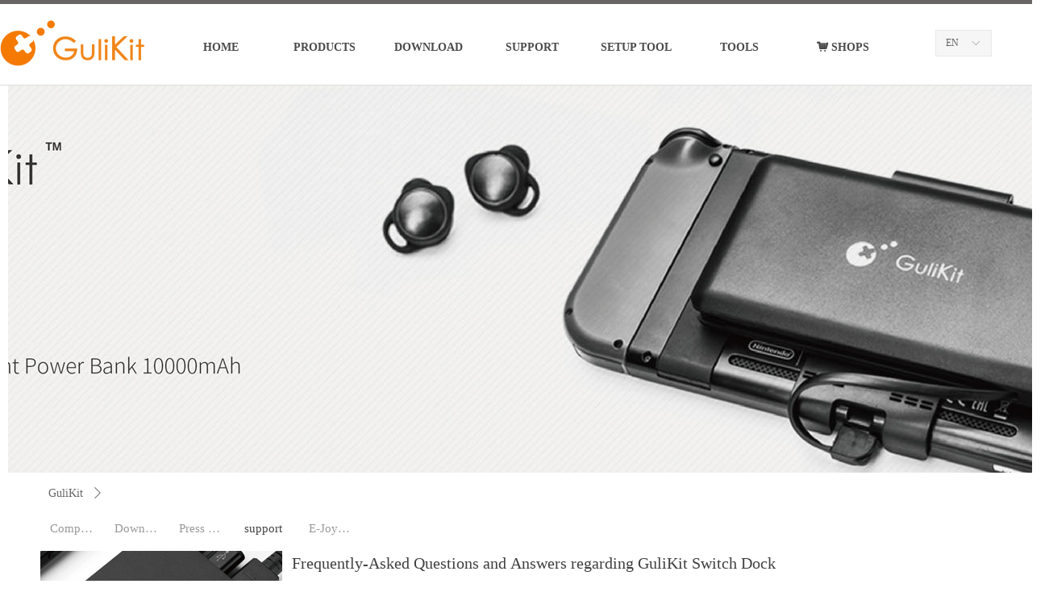

--- FILE ---
content_type: text/html; charset=utf-8
request_url: https://gulikit.com/NewsInfoCategory?categoryId=39348,39348
body_size: 16365
content:


<!DOCTYPE html>

<html class="smart-design-mode">
<head>


        <meta name="viewport" content="width=device-width" />

    <meta http-equiv="Content-Type" content="text/html; charset=utf-8" />
    <meta name="description" content="文章分类结果页" />
    <meta name="keywords" content="文章分类结果页" />
    <meta name="renderer" content="webkit" />
    <meta name="applicable-device" content="pc" />
    <meta http-equiv="Cache-Control" content="no-transform" />
    <title>Article classification</title>
    <link rel="icon" href="//img.website.xin/sitefiles18023/18023503/未标题-1.png"/><link rel="shortcut icon" href="//img.website.xin/sitefiles18023/18023503/未标题-1.png"/><link rel="bookmark" href="//img.website.xin/sitefiles18023/18023503/未标题-1.png"/>
    <link href="https://img.website.xin/Designer/Content/bottom/pcstyle.css?_version=20250709210034" rel="stylesheet" type="text/css"/>
    <link href="https://img.website.xin/Content/public/css/reset.css?_version=20251020152359" rel="stylesheet" type="text/css"/>
    <link href="https://img.website.xin/static/iconfont/1.0.0/iconfont.css?_version=20250709210037" rel="stylesheet" type="text/css"/>
    <link href="https://img.website.xin/static/iconfont/2.0.0/iconfont.css?_version=20250709210037" rel="stylesheet" type="text/css"/>
    <link href="https://img.website.xin/static/iconfont/designer/iconfont.css?_version=20250709210037" rel="stylesheet" type="text/css"/>
    <link href="https://img.website.xin/static/iconfont/companyinfo/iconfont.css?_version=20250709210037" rel="stylesheet" type="text/css"/>
    <link href="https://img.website.xin/Designer/Content/base/css/pager.css?_version=20250709210033" rel="stylesheet" type="text/css"/>
    <link href="https://img.website.xin/Designer/Content/base/css/hover-effects.css?_version=20250709210033" rel="stylesheet" type="text/css"/>
    <link href="https://img.website.xin/Designer/Content/base/css/antChain.css?_version=20250709210033" rel="stylesheet" type="text/css"/>


    
    <link href="//img.website.xin/pubsf/18023/18023503/css/175_Pc_en-US.css?preventCdnCacheSeed=aca601557d104f21a4c1cb8d0f473636" rel="stylesheet" />
    <script src="https://img.website.xin/Scripts/JQuery/jquery-3.6.3.min.js?_version=20250709210035" type="text/javascript"></script>
    <script src="https://img.website.xin/Designer/Scripts/jquery.lazyload.min.js?_version=20250709210034" type="text/javascript"></script>
    <script src="https://img.website.xin/Designer/Scripts/smart.animation.min.js?_version=20250709210034" type="text/javascript"></script>
    <script src="https://img.website.xin/Designer/Content/Designer-panel/js/kino.razor.min.js?_version=20250709210033" type="text/javascript"></script>
    <script src="https://img.website.xin/Scripts/common.min.js?v=20200318&_version=20251229144728" type="text/javascript"></script>
    <script src="https://img.website.xin/Administration/Scripts/admin.validator.min.js?_version=20250709210032" type="text/javascript"></script>
    <script src="https://img.website.xin/Administration/Content/plugins/cookie/jquery.cookie.js?_version=20250709210032" type="text/javascript"></script>
    <script src="https://img.website.xin/Scripts/utils.js?_version=20251120201833" type="text/javascript"></script>

    <script type='text/javascript' id='jssor-all' src='https://img.website.xin/Designer/Scripts/jssor.slider-22.2.16-all.min.js?_version=20250709210034' ></script><script type='text/javascript' id='slideshown' src='https://img.website.xin/Designer/Scripts/slideshow.js?_version=20250709210034' ></script><script type='text/javascript' id='jqueryzoom' src='https://img.website.xin/Designer/Scripts/jquery.jqueryzoom.js?_version=20250709210034' ></script><script type='text/javascript' id='jqPaginator' src='https://img.website.xin/Scripts/statics/js/jqPaginator.min.js?_version=20250709210035' ></script>
    
    <script type="text/javascript">
           window.SEED_CONFIG = {
       customerId: ""
            };
        $.ajaxSetup({
            cache: false,
            beforeSend: function (jqXHR, settings) {
                settings.data = settings.data && settings.data.length > 0 ? (settings.data + "&") : "";
                settings.data = settings.data + "__RequestVerificationToken=" + $('input[name="__RequestVerificationToken"]').val();
                return true;
            }
        });
    </script>


<script>
  window.SEED_CONFIG=window.SEED_CONFIG||{};
  window.SEED_CONFIG.siteId ="WS20250806172133000001";
  window.SEED_CONFIG.env ="prod";
</script>
<script defer="defer" src="https://o.alicdn.com/msea-fe/seed/index.js"></script>

</head>
<body id="smart-body" area="main">


    <input type="hidden" id="pageinfo"
           value="175"
           data-type="0"
           data-device="Pc"
           data-entityid="175" />
    <input id="txtDeviceSwitchEnabled" value="show" type="hidden" />




    


    
<!-- 在 mainContentWrapper 的下一层的三个div上设置了zindex。把页头页尾所在的层级调整高于中间内容，以防止中间内容遮盖页头页尾 -->

<div id="mainContentWrapper" style="background-color: transparent; background-image: none; background-repeat: no-repeat;background-position:0 0; background:-moz-linear-gradient(top, none, none);background:-webkit-gradient(linear, left top, left bottom, from(none), to(none));background:-o-linear-gradient(top, none, none);background:-ms-linear-gradient(top, none, none);background:linear-gradient(top, none, none);;
     position: relative; width: 100%;min-width:1300px;background-size: auto;" bgScroll="none">
    
    <div style="background-color: rgb(255, 255, 255); background-image: none; background-repeat: no-repeat;background-position:0 0; background:-moz-linear-gradient(top, none, none);background:-webkit-gradient(linear, left top, left bottom, from(none), to(none));background:-o-linear-gradient(top, none, none);background:-ms-linear-gradient(top, none, none);background:linear-gradient(top, none, none);;
         position: relative; width: 100%;min-width:1300px;background-size: auto; z-index:auto;" bgScroll="none">
        <div class=" header" cpid="748505" id="smv_Area0" style="width: 1300px; height: 106px;  position: relative; margin: 0 auto">
            <div id="smv_tem_1_40" ctype="banner"  class="esmartMargin smartAbs " cpid="748505" cstyle="Style2" ccolor="Item0" areaId="Area0" isContainer="True" pvid="" tareaId="Area0"  re-direction="y" daxis="Y" isdeletable="True" style="height: 106px; width: 100%; left: 0px; top: 0px;z-index:14;"><div class="yibuFrameContent tem_1_40  banner_Style2  " style="overflow:visible;;" ><div class="fullcolumn-inner smAreaC" id="smc_Area0" cid="tem_1_40" style="width:1300px">
    <div id="smv_tem_31_33" ctype="languages"  class="esmartMargin smartAbs " cpid="748505" cstyle="Style1" ccolor="Item0" areaId="Area0" isContainer="False" pvid="tem_1_40" tareaId="Area0"  re-direction="all" daxis="All" isdeletable="True" style="height: 31px; width: 68px; left: 1160px; top: 37px;z-index:13;"><div class="yibuFrameContent tem_31_33  languages_Style1  " style="overflow:visible;;" >	<div class="lun_pc_s_1">
		<div class="w-language">
			<div class="w-language-inner">
				<span class="w-language-pic mw-iconfont">&#xa005;</span>
				<span class="w-language-txt"><a class="w-language-val-link" href="javascript:void(0)" languageid="1">EN</a></span>
			</div>
			<ul class="w-language-dropdown">
                    <li  name="languageControl_lang1"  class="w-language-dropdown-item"><a class="w-language-link" href="javascript:void(0)" languageid="1" languageculture="en-US">EN</a></li>
                    <li  name="languageControl_lang2"  class="w-language-dropdown-item"><a class="w-language-link" href="javascript:void(0)" languageid="2" languageculture="zh-CN">中文</a></li>
                    <li  name="languageControl_lang3"  class="w-language-dropdown-item"><a class="w-language-link" href="javascript:void(0)" languageid="3" languageculture="ja-JP">日本語</a></li>
                    <li  name="languageControl_lang4"  class="w-language-dropdown-item"><a class="w-language-link" href="javascript:void(0)" languageid="4" languageculture="ko-KR">한국어</a></li>
                    <li  name="languageControl_lang5"  class="w-language-dropdown-item"><a class="w-language-link" href="javascript:void(0)" languageid="5" languageculture="zh-TW">繁體中文</a></li>
                    <li  name="languageControl_lang7"  class="w-language-dropdown-item"><a class="w-language-link" href="javascript:void(0)" languageid="7" languageculture="de-de">Deutsch</a></li>
                    <li  name="languageControl_lang8"  class="w-language-dropdown-item"><a class="w-language-link" href="javascript:void(0)" languageid="8" languageculture="es-ES">Espa&#241;ol</a></li>
                    <li  name="languageControl_lang9"  class="w-language-dropdown-item"><a class="w-language-link" href="javascript:void(0)" languageid="9" languageculture="ru-RU">Русский язык</a></li>
			</ul>
		</div>
	</div>

<script type="text/javascript">
    $(function () {
        var cookieLanguageCulture = $.cookie("yibu_rt_language");
        if (typeof cookieLanguageCulture != 'undefined') {
            var selectItem = $('#smv_tem_31_33 li a[languageculture="' + cookieLanguageCulture + '"]');
                if ($(selectItem).length > 0)
                {
                    $('#smv_tem_31_33 .m-language-val-link').attr("languageid", $(selectItem).attr("languageid"));
                    $('#smv_tem_31_33 .m-language-val-link').text($(selectItem).text());
                }
            }
        });
</script>


	<script type="text/javascript">

    $(function () {
        $('#smv_tem_31_33').on("click", "li.w-language-dropdown-item a", function () {
            var languageid = $(this).attr("languageid");
            var languageculture = $(this).attr("languageculture");
            if (languageid != undefined) {
                $.ajax({
                    cache: false,
                    url: "/Common/ChangeRunTimeLanguage",
                    type: "post",
                    data: { languageId: languageid, languageCulture: languageculture },
                    dataType: "json",
                    success: function (result) {
                        if (result.IsSuccess) {
                            var href = window.location.href;
                            href = unescape(href);
                            if (href.indexOf("languageId=") > -1) {
                                href =href.replace(/languageId=\d/, "languageId=" + languageid);
                                //href = escape(href);
                                window.location.href = href;
                            } else
                                location.reload();
                            
                        }
                    },
                    error: function () { }
                });
            }
        })
    });
</script>
</div></div><div id="smv_tem_32_1" ctype="nav"  class="esmartMargin smartAbs " cpid="748505" cstyle="Style13" ccolor="Item0" areaId="Area0" isContainer="False" pvid="tem_1_40" tareaId="Area0"  re-direction="all" daxis="All" isdeletable="True" style="height: 78px; width: 900px; left: 210px; top: 19px;z-index:8;"><div class="yibuFrameContent tem_32_1  nav_Style13  " style="overflow:visible;;" ><div id="nav_tem_32_1" class="nav_pc_t_3">
    <ul class="w-nav" navstyle="style3">
            <li class="sliding-box" style="left:-0px;top:-0px">
                <div class="sliding" style="width:14.2857142857143%;"></div>
            </li>
                <li class="w-nav-inner" style="height:78px;line-height:78px;width:14.2857142857143%;">
                    <div class="w-nav-item">
                            <a href="/HOME" target="_self" class="w-nav-item-link">
                                <span class="mw-iconfont"></span>
                                <span class="w-link-txt">HOME</span>

                                    <span class="w-link-txt-hover" style="display:none">HOME</span>
                            </a>
                        <div class="sliding" style="width:14.2857142857143%;"></div>
                    </div>

                </li>
                <li class="w-nav-inner" style="height:78px;line-height:78px;width:14.2857142857143%;">
                    <div class="w-nav-item">
                            <a href="/Products" target="_self" class="w-nav-item-link">
                                <span class="mw-iconfont"></span>
                                <span class="w-link-txt">PRODUCTS</span>

                                    <span class="w-link-txt-hover" style="display:none">PRODUCTS</span>
                            </a>
                        <div class="sliding" style="width:14.2857142857143%;"></div>
                    </div>

                </li>
                <li class="w-nav-inner" style="height:78px;line-height:78px;width:14.2857142857143%;">
                    <div class="w-nav-item">
                            <a href="/Download" target="_self" class="w-nav-item-link">
                                <span class="mw-iconfont"></span>
                                <span class="w-link-txt">DOWNLOAD</span>

                                    <span class="w-link-txt-hover" style="display:none">DOWNLOAD</span>
                            </a>
                        <div class="sliding" style="width:14.2857142857143%;"></div>
                    </div>

                </li>
                <li class="w-nav-inner" style="height:78px;line-height:78px;width:14.2857142857143%;">
                    <div class="w-nav-item">
                            <a href="javascript:;" target="_self" class="w-nav-item-link">
                                <span class="mw-iconfont"></span>
                                <span class="w-link-txt">SUPPORT</span>

                                    <span class="w-link-txt-hover" style="display:none">SUPPORT</span>
                            </a>
                        <div class="sliding" style="width:14.2857142857143%;"></div>
                    </div>
                        <ul class="w-subnav" style="width:185px">
                                <li class="w-subnav-item userWidth">
                                        <a href="/glzc" target="_self" class="w-subnav-link" style="height:70px;line-height:70px;">
                                            <span class="mw-iconfont"></span>
                                            <span class="w-sublink-txt">SUPPORT</span>
                                                <span class="w-sublink-txt-hover" style="display:none">SUPPORT</span>
                                        </a>

                                </li>
                                <li class="w-subnav-item userWidth">
                                        <a href="/newsinfo/633765.html" target="_self" class="w-subnav-link" style="height:70px;line-height:70px;">
                                            <span class="mw-iconfont"></span>
                                            <span class="w-sublink-txt">COOPERATION</span>
                                                <span class="w-sublink-txt-hover" style="display:none">COOPERATION</span>
                                        </a>

                                </li>
                                <li class="w-subnav-item userWidth">
                                        <a href="/About" target="_self" class="w-subnav-link" style="height:70px;line-height:70px;">
                                            <span class="mw-iconfont"></span>
                                            <span class="w-sublink-txt">ABOUT&#160;US</span>
                                                <span class="w-sublink-txt-hover" style="display:none">ABOUT&#160;US</span>
                                        </a>

                                </li>
                        </ul>

                </li>
                <li class="w-nav-inner" style="height:78px;line-height:78px;width:14.2857142857143%;">
                    <div class="w-nav-item">
                            <a href="https://setup.gulikit.com" target="_self" class="w-nav-item-link">
                                <span class="mw-iconfont"></span>
                                <span class="w-link-txt">SETUP&#160;TOOL</span>

                                    <span class="w-link-txt-hover" style="display:none">SETUP&#160;TOOL</span>
                            </a>
                        <div class="sliding" style="width:14.2857142857143%;"></div>
                    </div>

                </li>
                <li class="w-nav-inner" style="height:78px;line-height:78px;width:14.2857142857143%;">
                    <div class="w-nav-item">
                            <a href="javascript:;" target="_self" class="w-nav-item-link">
                                <span class="mw-iconfont"></span>
                                <span class="w-link-txt">TOOLS</span>

                                    <span class="w-link-txt-hover" style="display:none">TOOLS</span>
                            </a>
                        <div class="sliding" style="width:14.2857142857143%;"></div>
                    </div>
                        <ul class="w-subnav" style="width:185px">
                                <li class="w-subnav-item userWidth">
                                        <a href="https://test.gulikit.com" target="_self" class="w-subnav-link" style="height:70px;line-height:70px;">
                                            <span class="mw-iconfont"></span>
                                            <span class="w-sublink-txt">TEST&#160;&amp;&#160;CALIBRATION</span>
                                                <span class="w-sublink-txt-hover" style="display:none">TEST&#160;&amp;&#160;CALIBRATION</span>
                                        </a>

                                </li>
                                <li class="w-subnav-item userWidth">
                                        <a href="https://macro.gulikit.com?language=1" target="_self" class="w-subnav-link" style="height:70px;line-height:70px;">
                                            <span class="mw-iconfont"></span>
                                            <span class="w-sublink-txt">APG&#160;FILE&#160;EDITOR</span>
                                                <span class="w-sublink-txt-hover" style="display:none">APG&#160;FILE&#160;EDITOR</span>
                                        </a>

                                </li>
                                <li class="w-subnav-item userWidth">
                                        <a href="https://game.gulikit.com" target="_self" class="w-subnav-link" style="height:70px;line-height:70px;">
                                            <span class="mw-iconfont"></span>
                                            <span class="w-sublink-txt">TEST&#160;GAME</span>
                                                <span class="w-sublink-txt-hover" style="display:none">TEST&#160;GAME</span>
                                        </a>

                                </li>
                        </ul>

                </li>
                <li class="w-nav-inner" style="height:78px;line-height:78px;width:14.2857142857143%;">
                    <div class="w-nav-item">
                            <a href="javascript:;" target="_self" class="w-nav-item-link">
                                <span class="mw-iconfont">낙</span>
                                <span class="w-link-txt">SHOPS</span>

                                    <span class="w-link-txt-hover" style="display:none">SHOPS</span>
                            </a>
                        <div class="sliding" style="width:14.2857142857143%;"></div>
                    </div>
                        <ul class="w-subnav" style="width:185px">
                                <li class="w-subnav-item userWidth">
                                        <a href="https://www.amazon.com/stores/GuliKit/page/BCC8C06B-7BF5-4D6C-A9A0-6290B8091F02?ref_=ast_bln&amp;store_ref=bl_ast_dp_brandLogo_sto" target="_blank" class="w-subnav-link" style="height:70px;line-height:70px;">
                                            <span class="mw-iconfont"></span>
                                            <span class="w-sublink-txt">Amazon&#160;US</span>
                                                <span class="w-sublink-txt-hover" style="display:none">Amazon&#160;US</span>
                                        </a>

                                </li>
                                <li class="w-subnav-item userWidth">
                                        <a href="https://www.amazon.co.jp/stores/page/650C2C32-F199-4355-896D-36A401760057" target="_blank" class="w-subnav-link" style="height:70px;line-height:70px;">
                                            <span class="mw-iconfont"></span>
                                            <span class="w-sublink-txt">Amazon&#160;JP</span>
                                                <span class="w-sublink-txt-hover" style="display:none">Amazon&#160;JP</span>
                                        </a>

                                </li>
                                <li class="w-subnav-item userWidth">
                                        <a href="https://www.amazon.it/stores/page/83E29870-0606-49DD-B4A0-E4A20C90874D?ingress=3" target="_blank" class="w-subnav-link" style="height:70px;line-height:70px;">
                                            <span class="mw-iconfont"></span>
                                            <span class="w-sublink-txt">Amazon&#160;IT</span>
                                                <span class="w-sublink-txt-hover" style="display:none">Amazon&#160;IT</span>
                                        </a>

                                </li>
                        </ul>

                </li>


    </ul>
</div>
<script>
    $(function () {
        $('#nav_tem_32_1').find('.w-subnav').hide();
        var $this, item, itemAll, index, itemW, goTo;
        $('#nav_tem_32_1').off('mouseenter').on('mouseenter', '.w-nav-inner', function () {
            itemAll = $('#nav_tem_32_1').find('.w-subnav');
            $this = $(this);
            $this.find('.w-link-txt').css('display', "none");
            $this.find('.w-link-txt-hover').css('display', "");
            item = $this.find('.w-subnav');
            index = $this.index() -1;
            itemW = $this.width();
            goTo = itemW * index;
            item.slideDown();
            $('#nav_tem_32_1').find('.sliding-box .sliding').hide().show().stop().animate({
                left: goTo
            }, 200, "linear");
        }).off('mouseleave').on('mouseleave', '.w-nav-inner', function () {
            $this = $(this);
            $this.find('.w-link-txt').css('display', "");
            $this.find('.w-link-txt-hover').css('display', "none");
            item = $this.find('.w-subnav');
            item.stop().slideUp();
            $('#nav_tem_32_1').find('.sliding-box .sliding').stop().fadeOut(200);
        });

        $('#smv_tem_32_1 .w-subnav-item').off('mouseenter')
            .on('mouseenter', function () {
            $this = $(this);
            $this.find('.w-sublink-txt').css('display', "none");
            $this.find('.w-sublink-txt-hover').css('display', "block");
        })
         .off('mouseleave').on('mouseleave', function (e) {
            $this = $(this);
            $this.find('.w-sublink-txt').css('display', "block");
            $this.find('.w-sublink-txt-hover').css('display', "none");
        })

        SetNavSelectedStyle('nav_tem_32_1');//选中当前导航
    });
</script></div></div><div id="smv_tem_6_40" ctype="logoimage"  class="esmartMargin smartAbs " cpid="748505" cstyle="Style1" ccolor="Item0" areaId="Area0" isContainer="False" pvid="tem_1_40" tareaId="Area0"  re-direction="all" daxis="All" isdeletable="True" style="height: 57px; width: 179px; left: 0px; top: 25px;z-index:6;"><div class="yibuFrameContent tem_6_40  logoimage_Style1  " style="overflow:visible;;" >
<div class="w-image-box" data-fillType="0" id="div_tem_6_40">
    <a target="_self" href="/HOME">
        <img loading="lazy" src="//img.website.xin/contents/sitefiles3604/18023503/images/10302462.png" alt="" title="" id="img_smv_tem_6_40" style="width: 179px; height:57px;">
    </a>
</div>

<script type="text/javascript">
    //DOM已经加载完毕不必 $(fn)
    InitImageSmv2("tem_6_40", "179", "57", "0");
    $(function () {
    });
</script>

</div></div></div>
<div id="bannerWrap_tem_1_40" class="fullcolumn-outer" style="position: absolute; top: 0px; bottom: 0px;">
</div>

<script type="text/javascript">

    $(function () {
        
        

        window["__smvData__tem_1_40"] = {
            oriStyle: $("#smv_tem_1_40 >.yibuFrameContent").attr('style'),
            oriZIndex: $("#smv_tem_1_40").css('z-index')
        }

        var fullScreen = function () {
            $('#bannerWrap_tem_1_40').fullScreenByWindow(function (t) {
                if (VisitFromMobile()) {
                    t.css("min-width", t.parent().width())
                }
            });
        }

        function scrollFixedBannerFn() {
            if ($('#smv_tem_1_40').css("display")==="none") {
               return;
            }

            var elTop = $('#smv_tem_1_40').offset().top;
            var fixdContent = $("#smv_tem_1_40 >.yibuFrameContent");

            var bannerBgEl = $('#bannerWrap_tem_1_40');
            var offsetTop = 0; // $('.headerNavBox').height()

            var currentTop = elTop - $(this).scrollTop()
            if (currentTop < 0) {

                fixdContent.css({
                    position: 'fixed',
                    top: parseInt(0 + offsetTop),
                    left: 0,
                    right: 0,
                    zIndex: parseInt(100000000 + elTop)
                });
                fixdContent.height(fixdContent.parent().height())
                bannerBgEl.addClass("fixed").css('left', 0)
               $('#smv_tem_1_40').css('z-index', 'auto')

                if ("Publish" == "Design" && $("#smv_tem_1_40").parents(".header, .footer").length==0){
                        $('#smv_tem_1_40').disableDrag();
                        $('#smv_tem_1_40').disableResize();
                }

            } else {

                var fixedData = window["__smvData__tem_1_40"]

                fixdContent.attr('style', fixedData.oriStyle)
                fullScreen();
                bannerBgEl.removeClass("fixed")
                $('#smv_tem_1_40').css('z-index', fixedData.oriZIndex)

                if ("Publish" == "Design"&& $("#smv_tem_1_40").parents(".header, .footer").length==0) {
                    $('#smv_tem_1_40').enableDrag();
                    $('#smv_tem_1_40').enableResize();
                }
            }

        }

        var resize = function () {
            $("#smv_tem_1_40 >.yibuFrameContent>.fullcolumn-inner").width($("#smv_tem_1_40").parent().width());
            fullScreen()

            $(window).off('scroll.fixedBanner', scrollFixedBannerFn).on('scroll.fixedBanner', scrollFixedBannerFn)

        }

        if (typeof (LayoutConverter) !== "undefined") {
            LayoutConverter.CtrlJsVariableList.push({
                CtrlId: "tem_1_40",
                ResizeFunc: resize,
            });
        }
        else {
            $(window).resize(function (e) {
                if (e.target == this) {
                    resize();
                }
            });
        }

        resize();
    });
</script>
</div></div>
        </div>
    </div>

    <div class="main-layout-wrapper" id="smv_AreaMainWrapper" style="background-color: rgb(255, 255, 255); background-image: none;
         background-repeat: no-repeat;background-position:0 0; background:-moz-linear-gradient(top, none, none);background:-webkit-gradient(linear, left top, left bottom, from(none), to(none));background:-o-linear-gradient(top, none, none);background:-ms-linear-gradient(top, none, none);background:linear-gradient(top, none, none);;background-size: auto; z-index:auto;"
         bgScroll="none">
        <div class="main-layout" id="tem-main-layout11" style="width: 100%;">
            <div style="display: none">
                
            </div>
            <div class="" id="smv_MainContent" rel="mainContentWrapper" style="width: 100%; min-height: 300px; position: relative; ">
                
                <div class="smvWrapper"  style="min-width:1200px;  position: relative; background-color: transparent; background-image: none; background-repeat: no-repeat; background:-moz-linear-gradient(top, none, none);background:-webkit-gradient(linear, left top, left bottom, from(none), to(none));background:-o-linear-gradient(top, none, none);background:-ms-linear-gradient(top, none, none);background:linear-gradient(top, none, none);;background-position:0 0;background-size:auto;" bgScroll="none"><div class="smvContainer" id="smv_Main" cpid="175" style="min-height:400px;width:1200px;height:1536px;  position: relative; "><div id="smv_con_4_58" ctype="slideset"  class="esmartMargin smartAbs " cpid="175" cstyle="Style1" ccolor="Item0" areaId="Main" isContainer="True" pvid="" tareaId="Main"  re-direction="y" daxis="Y" isdeletable="True" style="height: 480px; width: 100%; left: 0px; top: 0px;z-index:2;"><div class="yibuFrameContent con_4_58  slideset_Style1  " style="overflow:visible;;" >
<!--w-slide-->
<div id="lider_smv_con_4_58_wrapper">
    <div class="w-slide" id="slider_smv_con_4_58">
        <div class="w-slide-inner" data-u="slides">

                <div class="content-box" data-area="Area0">
                    <div id="smc_Area0" cid="con_4_58" class="smAreaC slideset_AreaC">
                                            </div>
                    <div class="content-box-inner" style="background-image:url(//nwzimg.wezhan.hk/contents/sitefiles3604/18023503/images/3132026.jpg);background-position:50% 50%;background-repeat:no-repeat;background-size:auto;background-color:#ffffff;opacity:1"></div>

                </div>
        </div>
        <!-- Bullet Navigator -->
        <div data-u="navigator" class="w-slide-btn-box  f-hide " data-autocenter="1">
            <!-- bullet navigator item prototype -->
            <div class="w-slide-btn" data-u="prototype"></div>
        </div>

        <!-- 1Arrow Navigator -->
        <span data-u="arrowleft" class="w-slide-arrowl  slideArrow  f-hide  " data-autocenter="2" id="left_con_4_58">
            <i class="w-itemicon mw-iconfont">&#xb133;</i>
        </span>
        <span data-u="arrowright" class="w-slide-arrowr slideArrow  f-hide " data-autocenter="2" id="right_con_4_58">
            <i class="w-itemicon mw-iconfont">&#xb132;</i>
        </span>
    </div>
</div>

<!--/w-slide-->
<script type="text/javascript">
       var jssorCache_con_4_58  = {
            CtrlId:"con_4_58",
            SliderId: "slider_smv_con_4_58",
           Html: $("#slider_smv_con_4_58")[0].outerHTML,
           On: function (slideIndex, fromIndex) {
               slideAnimation_con_4_58 (slideIndex, fromIndex);
           }
    };
    var slide_con_4_58;
        var slideAnimation_con_4_58 =  function (slideIndex, fromIndex) {
            var $slideWrapper = $("#slider_smv_con_4_58 .w-slide-inner:last");
            var len = $slideWrapper.find(">.content-box").length

            var $nextSlide = $slideWrapper.find(".content-box:eq(" + ((slideIndex + 1)%len) + ")");
            $nextSlide.find(".animated").smanimate("stop");

            var $curSlide = $slideWrapper.find(".content-box:eq(" + slideIndex + ")");
            $curSlide.find(".animated").smanimate("replay")

            // var $fromSlide = $slideWrapper.find(".content-box:eq(" + fromIndex + ")");
            // $fromSlide.find(".animated").smanimate("stop");

           

            $("#switch_con_4_58 .page").html(slideIndex + 1);
            $("#smv_con_4_58").attr("selectArea", $curSlide.attr("data-area"));

            return false;
        }
    con_4_58_page = 1;
    con_4_58_sliderset3_init = function () {
        var jssor_1_options_con_4_58 = {
            $AutoPlay: "False"=="True"?false:"on" == "on",//自动播放
            $PlayOrientation: 1,//2为向上滑，1为向左滑
            $Loop: 1,//循环
            $Idle: parseInt("4000"),//切换间隔
            $SlideDuration: "1000",//延时
            $SlideEasing: $Jease$.$OutQuint,
            
             $SlideshowOptions: {
                $Class: $JssorSlideshowRunner$,
                $Transitions: GetSlideAnimation("3", "1000"),
                $TransitionsOrder: 1
            },
            
            $ArrowNavigatorOptions: {
                $Class: $JssorArrowNavigator$
            },
            $BulletNavigatorOptions: {
                $Class: $JssorBulletNavigator$,
                $ActionMode: "1"
            }
        };

        //初始化幻灯
        var slide = slide_con_4_58 = new $JssorSlider$("slider_smv_con_4_58", jssor_1_options_con_4_58);
        if (typeof (LayoutConverter) !== "undefined") {
            jssorCache_con_4_58 .JssorOpt= jssor_1_options_con_4_58,
            jssorCache_con_4_58 .Jssor = slide;
        }
        $('#smv_con_4_58').data('jssor_slide', slide);

        //resize游览器的时候触发自动缩放幻灯秀
        //幻灯栏目自动或手动切换时触发的事件
        slide.$On($JssorSlider$.$EVT_PARK,slideAnimation_con_4_58);
        //切换栏点击事件
        $("#switch_con_4_58 .left").unbind("click").click(function () {
            if(con_4_58_page==1){
                con_4_58_page =1;
            } else {
                con_4_58_page = con_4_58_page - 1;
            }
            $("#switch_con_4_58 .page").html(con_4_58_page);
            slide.$Prev();
            return false;
        });
        $("#switch_con_4_58 .right").unbind("click").click(function () {
            if(con_4_58_page==1){
                con_4_58_page = 1;
        } else {
        con_4_58_page = con_4_58_page + 1;
    }
    $("#switch_con_4_58 .page").html(con_4_58_page);
    slide.$Next();
    return false;
    });
    };


    $(function () {

        var jssorCopyTmp = document.getElementById('slider_smv_con_4_58').cloneNode(true);

        var $jssorIntt = function (skipInit) {

            //获取幻灯显示动画类型
            var $this = $('#slider_smv_con_4_58');
            var dh = $(document).height();
            var wh = $(window).height();
            var ww = $(window).width();
            var width = 1000;
            //区分页头、页尾、内容区宽度
            if ($this.parents(".header").length > 0 ) {
                width = $this.parents(".header").width();
            } else if ($this.parents(".footer").length > 0 ){
                width = $this.parents(".footer").width();
            } else {
                width = $this.parents(".smvContainer").width();
            }

            if (ww > width) {
                var left = parseInt((ww - width) * 10 / 2) / 10;
                $this.css({ 'left': -left, 'width': ww });
            } else {
                $this.css({ 'left': 0, 'width': ww });
            }

            //解决手机端预览PC端幻灯秀时不通栏问题
            if (VisitFromMobile() && typeof (LayoutConverter) === "undefined") {
                $this.css("min-width", width);
                setTimeout(function () {
                    var boxleft = (width - 330) / 2;
                    $this.find(".w-slide-btn-box").css("left", boxleft + "px");
                }, 300);
            }
            $this.children().not(".slideArrow").css({ "width": $this.width() });

            if (!skipInit) {
                con_4_58_sliderset3_init();
            }


            var areaId = $("#smv_con_4_58").attr("tareaid");
            if(areaId==""){
                var mainWidth = $("#smv_Main").width();
                $("#smv_con_4_58 .slideset_AreaC").css({"width":mainWidth+"px","position":"relative","margin":"0 auto"});
            }else{
                var controlWidth = $("#smv_con_4_58").width();
                $("#smv_con_4_58 .slideset_AreaC").css({"width":controlWidth+"px","position":"relative","margin":"0 auto"});
            }
            $("#smv_con_4_58").attr("selectArea", "Area0");

            var arrowHeight = $('#slider_smv_con_4_58 .w-slide-arrowl').eq(-1).outerHeight();
            var arrowTop = (18 - arrowHeight) / 2;
            $('#slider_smv_con_4_58 .w-slide-arrowl').eq(-1).css('top', arrowTop);
            $('#slider_smv_con_4_58 .w-slide-arrowr').eq(-1).css('top', arrowTop);
        }
        $jssorIntt();

            
        var ctime = null;

        function ScaleSlider() {
            slide_con_4_58.$Off($JssorSlider$.$EVT_PARK,slideAnimation_con_4_58);
            if (ctime) {
                clearTimeout(ctime);
                ctime = null;
            }
            ctime = setTimeout(function () {
                var inst = $('#slider_smv_con_4_58');
                     var orginWidth = inst.width();
                     if (orginWidth == $(window).width()) return;
                    var inst_parent = inst.parent();
                    inst.remove()
                     inst_parent.append(jssorCopyTmp.cloneNode(true));

                inst_parent.find('.animated').smanimate().stop();
                     //$('.smartRecpt').smrecompute()

                $jssorIntt();
                ctime = null;
            }, 200);

        }
        if (typeof (LayoutConverter) === "undefined") {
            $Jssor$.$CancelEvent(window, "resize", ScaleSlider);
            $Jssor$.$AddEvent(window, "resize", ScaleSlider);
        }
        
          if (typeof (LayoutConverter) !== "undefined") {
            jssorCache_con_4_58 .ResizeFunc = $jssorIntt;
            LayoutConverter.CtrlJsVariableList.push(jssorCache_con_4_58 );
        }

    });
</script>
</div></div><div id="smv_con_5_27" ctype="breadcrumb"  class="esmartMargin smartAbs " cpid="175" cstyle="Style1" ccolor="Item0" areaId="Main" isContainer="False" pvid="" tareaId="Main"  re-direction="x" daxis="All" isdeletable="True" style="height: 34px; width: 1200px; left: 0px; top: 488px;z-index:15;"><div class="yibuFrameContent con_5_27  breadcrumb_Style1  " style="overflow:visible;;" ><!--crumbs-->
<div class="w-crumbs">
            <a href="/HOME" class="w-crumbs-item" pageid="30536">GuliKit</a>&nbsp;            <i class="w-arrowicon mw-iconfont ">&#xa132;</i>&nbsp;            <a class="w-crumbs-item w-item-current" pageid="175">GuliKit News</a>

</div>
<!--/crumbs--></div></div><div id="smv_con_6_27" ctype="category"  class="esmartMargin smartAbs " cpid="175" cstyle="Style2" ccolor="Item0" areaId="Main" isContainer="False" pvid="" tareaId="Main"  re-direction="all" daxis="All" isdeletable="True" style="height: 29px; width: 401px; left: 0px; top: 535px;z-index:16;"><div class="yibuFrameContent con_6_27  category_Style2  " style="overflow:visible;;" ><div class="smv_con_1_1">
    <!--w-category-->
    <div class="w-category" id="category_con_6_27">

                <ul class="w-category-list">
                        <li class="w-category-list-item" data-url="/NewsInfoCategory?categoryId=33181&amp;PageInfoId=0"data-id="33181">
                            <h3 class="w-category-list-title">
                                <a href="javascript:void(0);">
Company News
                                </a>
                            </h3>
                        </li>
                        <li class="w-category-list-item" data-url="/NewsInfoCategory?categoryId=33547&amp;PageInfoId=0"data-id="33547">
                            <h3 class="w-category-list-title">
                                <a href="javascript:void(0);">
Download
                                </a>
                            </h3>
                        </li>
                        <li class="w-category-list-item" data-url="/NewsInfoCategory?categoryId=33548&amp;PageInfoId=0"data-id="33548">
                            <h3 class="w-category-list-title">
                                <a href="javascript:void(0);">
Press &amp; Reviews
                                </a>
                            </h3>
                        </li>
                        <li class="w-category-list-item" data-url="/NewsInfoCategory?categoryId=39348&amp;PageInfoId=0"data-id="39348">
                            <h3 class="w-category-list-title">
                                <a href="javascript:void(0);">
support
                                </a>
                            </h3>
                        </li>
                        <li class="w-category-list-item" data-url="/NewsInfoCategory?categoryId=48394&amp;PageInfoId=0"data-id="48394">
                            <h3 class="w-category-list-title">
                                <a href="javascript:void(0);">
E-Joystick
                                </a>
                            </h3>
                        </li>
                </ul>


    </div>
    <!--/w-category-->
</div>

<script type="text/javascript">
    $(document).ready(function () {
        var zindex = $("#smv_con_6_27").css("z-index");
        var con_6_27_parentSmvIndex = 0;
        var con_6_27_parentSmv = $("");
        $('#category_con_6_27').find('.w-category-list li').hover(function () {
            if (zindex < 9999) {
                $("#smv_con_6_27").css("z-index", 9999);
            }
            if ($("#smv_con_6_27").parent().hasClass("smAreaC")) {
              con_6_27_parentSmv = $("#smv_con_6_27").parents().filter(function (index) {
                  return $(this).attr('iscontainer') == "True";
              })
            }
            $(this).children('ul').show();
            $(this).focus().addClass('active')
        }, function () {
            $("#smv_con_6_27").css("z-index", zindex);
            $(this).children('ul').hide();
            $(this).focus().removeClass('active')
        });
        if ("Publish" != "Design") {
            $('#category_con_6_27').find('.w-category-list li').click(function () {
                $('#category_con_6_27').find('.w-category-list li').removeClass("on");
                $(this).addClass('on');
                if ("Publish" != "Design") {
                    if ("_blankpage" === "_blankpage") {
                        var url = $(this).attr("data-url");
                        window.location.href = url;
                    }
                }
                return false;
            });
        }
        var length = $("#smv_con_6_27").find(".w-category-list-item").length;
        $("#smv_con_6_27").find(".w-category-list-item").css("width", (100 / length) + "%");
         SetCategoryStyleForPc('category_con_6_27');
         con_6_27_resize();
    });
    function  con_6_27_resize() {
        var $control = $("#smv_con_6_27");
        var width = $control.width();
        var height = $control.height();
        var $list = $control.find(".w-category-list .w-category-list-item");
        var listCount = $list.length;
        var topBorder = parseInt($control.find(".w-category").css("border-top-width"));
        var leftBorder = parseInt($control.find(".w-category").css("border-left-width"));
        var rightBorder = parseInt($control.find(".w-category").css("border-right-width"));
        var bottomBorder = parseInt($control.find(".w-category").css("border-bottom-width"));
        //分割线边框
        var lineBoder = parseInt($list.css("border-bottom-width"));
        //宽高综合边框和分割线的宽度
        $control.css("height", parseInt(height) + topBorder + bottomBorder + "px");
        $control.css("width", parseInt(width) + leftBorder + rightBorder + "px");
        $control.find(".w-category").css("height", height + "px");
        $control.find(".w-category").css("width", width + "px");
        $control.find(".w-category-list-item").css("width", (100 / listCount) + "%");
        $control.find(".w-category a").css("line-height", height + "px").css("height", height + "px");
    }
</script>
</div></div><div id="smv_con_7_41" ctype="listnewscategory"  class="esmartMargin smartAbs " cpid="175" cstyle="Style4" ccolor="Item0" areaId="" isContainer="False" pvid="" tareaId=""  re-direction="all" daxis="All" isdeletable="True" style="height: 959px; width: 1199px; left: 0px; top: 577px;z-index:17;"><div class="yibuFrameContent con_7_41  listnewscategory_Style4  " style="overflow:hidden;;" >    <div class="w-list xn-resize">
        <ul class="w-list-ul " id="ulList_con_7_41"
            data-title-autolines="1"
            data-desc-autolines="2">
                <li class="w-list-item f-clearfix">
                    <div class="w-list-pic">
                        <a href="/newsinfo/498964.html" target="_self" class="w-list-piclink">
                            <img loading="lazy" class="w-listpic-in" src="//img.website.xin/contents/sitefiles3604/18023503/images/3185229.jpg" />
                        </a>
                    </div>
                    <div class="w-list-r">
                        <div class="w-list-r-in">
                            <h3 class="w-list-title">
                                <a href="/newsinfo/498964.html" target="_self" class="w-list-titlelink">Frequently-Asked Questions and Answers regarding GuliKit Switch Dock</a>
                            </h3>
                            <p class="w-list-desc "></p>
                            <div class="w-list-bottom clearfix w-hide">
                                <span class="w-list-viewnum w-hide"><i class="w-list-viewicon mw-iconfont">&#xb136;</i><span class="AR" data-dt="nvc" data-v="498964">14498</span></span>
                                <span class="w-list-date w-hide">2021-04-07</span>
                            </div>
                        </div>
                    </div>
                </li>
                <li class="w-list-item f-clearfix">
                    <div class="w-list-pic">
                        <a href="/newsinfo/498961.html" target="_self" class="w-list-piclink">
                            <img loading="lazy" class="w-listpic-in" src="//img.website.xin/contents/sitefiles3604/18023503/images/3182692.jpg" />
                        </a>
                    </div>
                    <div class="w-list-r">
                        <div class="w-list-r-in">
                            <h3 class="w-list-title">
                                <a href="/newsinfo/498961.html" target="_self" class="w-list-titlelink">Frequently-Asked Questions and Answers regarding GuliKit Controllers</a>
                            </h3>
                            <p class="w-list-desc "></p>
                            <div class="w-list-bottom clearfix w-hide">
                                <span class="w-list-viewnum w-hide"><i class="w-list-viewicon mw-iconfont">&#xb136;</i><span class="AR" data-dt="nvc" data-v="498961">352066</span></span>
                                <span class="w-list-date w-hide">2021-04-07</span>
                            </div>
                        </div>
                    </div>
                </li>
                <li class="w-list-item f-clearfix">
                    <div class="w-list-pic">
                        <a href="/newsinfo/498960.html" target="_self" class="w-list-piclink">
                            <img loading="lazy" class="w-listpic-in" src="//img.website.xin/contents/sitefiles3604/18023503/images/3831287.jpg" />
                        </a>
                    </div>
                    <div class="w-list-r">
                        <div class="w-list-r-in">
                            <h3 class="w-list-title">
                                <a href="/newsinfo/498960.html" target="_self" class="w-list-titlelink">Frequently-Asked Questions and Answers regarding GuliKit Bluetooth Adapter</a>
                            </h3>
                            <p class="w-list-desc "></p>
                            <div class="w-list-bottom clearfix w-hide">
                                <span class="w-list-viewnum w-hide"><i class="w-list-viewicon mw-iconfont">&#xb136;</i><span class="AR" data-dt="nvc" data-v="498960">26451</span></span>
                                <span class="w-list-date w-hide">2021-04-07</span>
                            </div>
                        </div>
                    </div>
                </li>
        </ul>
    </div>
    <script>
        var callback_con_7_41 = function() {
            var sv = $("#smv_con_7_41");
            var titlelines = parseInt(sv.find(".w-list-ul").attr("data-title-autolines"));
            var desclines = parseInt(sv.find(".w-list-ul").attr("data-desc-autolines"));
            var desc_line_height =sv.find(".w-list-desc").css("line-height");
            sv.find(".w-list-desc").css("max-height", parseInt(desc_line_height) * desclines);

            var titleItem = sv.find(".w-list-titlelink");
            var title_height = titleItem.css("height");
            sv.find(".w-list-item.w-list-nopic").css("min-height", parseInt(title_height));

            var title_line_height = titleItem.css("line-height");
            titleItem.css("max-height", parseInt(title_line_height) * titlelines);
            sv.find("img").cutFill();
        }
        callback_con_7_41();
    </script>
<div id='pager_con_7_41' jp-htmlid='con_7_41' class='xn-pager xn-resize'  jp-style='Style1_Item0' jp-color='0' jp-align='center' jp-enable='true' jp-device='pc'   jp-first='首页' jp-prev='Prev' jp-next='Next' jp-last='尾页' jp-more='More' jp-goto='jump to' jp-go='GO'   jp-totalpages='1' jp-totalcounts='3' jp-pagesize='4' jp-currentpage='1' jp-vpage='5'   jp-listtype='news' jp-cid='39348,39348' jp-eid='' jp-datestyle='yyyy-MM-dd' jp-orderbyfield='createtime' jp-orderbytype='desc' jp-skey='' jp-templateid='0' jp-postdata='' jp-callback='callback_con_7_41' jp-es='false' jp-localload='0' ></div><script>$(function(){xnPager('pager_con_7_41');});</script>    <script type="text/template" id="listTemplate_con_7_41">
        <li class="w-list-item f-clearfix">
            <div class="w-list-pic">
                <a href="$data.LinkUrl" target="_self" class="w-list-piclink">
                    <img loading="lazy" class="w-listpic-in" src="$data.PicUrl" />
                </a>
            </div>
            <div class="w-list-r">
                <div class="w-list-r-in">
                    <h3 class="w-list-title">
                        <a href="$data.LinkUrl" target="_self" class="w-list-titlelink">$data.Name</a>
                    </h3>
                    <p class="w-list-desc ">$data.Short</p>
                    <div class="w-list-bottom clearfix w-hide">
                        <span class="w-list-viewnum w-hide"><i class="w-list-viewicon mw-iconfont">&#xb136;</i>$data.Hits</span>
                        <span class="w-list-date w-hide">$data.QTime</span>
                    </div>
                </div>
            </div>
        </li>
    </script>
</div></div></div></div><input type='hidden' name='__RequestVerificationToken' id='token__RequestVerificationToken' value='P0DqmG2EISTWe1O2m2xaOQYIWQmHpJadq-IIUp1yI6YA-XUsoYiTDBFMm5fsRLsNbyJeXaxCI9LMH8qYSZaIpfDCd4xOdkMWKXRBd-Lcaj41' />
            </div>
        </div>
    </div>

    <div style="background-color: rgb(255, 255, 255); background-image: none; background-repeat: no-repeat;background-position:0 0; background:-moz-linear-gradient(top, none, none);background:-webkit-gradient(linear, left top, left bottom, from(none), to(none));background:-o-linear-gradient(top, none, none);background:-ms-linear-gradient(top, none, none);background:linear-gradient(top, none, none);;
         position: relative; width: 100%;min-width:1300px;background-size: auto; z-index:auto;" bgScroll="none">
        <div class=" footer" cpid="748505" id="smv_Area3" style="width: 1300px; height: 195px; position: relative; margin: 0 auto;">
            <div id="smv_tem_21_37" ctype="banner"  class="esmartMargin smartAbs " cpid="748505" cstyle="Style1" ccolor="Item0" areaId="Area3" isContainer="True" pvid="" tareaId="Area3"  re-direction="y" daxis="Y" isdeletable="True" style="height: 195px; width: 100%; left: 0px; top: 0px;z-index:2;"><div class="yibuFrameContent tem_21_37  banner_Style1  " style="overflow:visible;;" ><div class="fullcolumn-inner smAreaC" id="smc_Area0" cid="tem_21_37" style="width:1300px">
    <div id="smv_tem_22_37" ctype="companyinfo"  class="esmartMargin smartAbs " cpid="748505" cstyle="Style4" ccolor="Item0" areaId="Area0" isContainer="False" pvid="tem_21_37" tareaId="Area3"  re-direction="all" daxis="All" isdeletable="True" style="height: 30px; width: 356px; left: 472px; top: 165px;z-index:2;"><div class="yibuFrameContent tem_22_37  companyinfo_Style4  " style="overflow:hidden;;" ><div class="w-company-info iconStyle1">
        <span class="company-info-item">
            <a href="javascript:void(0)" >
                <span class="icon company-info-icon    mw-icon-hide ">
                    <i class="ltd-icon gs-gongsi"></i>
                </span>
                <span class="company-info-title"style="white-space:pre">Copyright  &#169;</span>
                <span class="company-info-text">GULI TECH CO.,LTD</span>
            </a>
        </span>
</div></div></div><div id="smv_tem_33_42" ctype="image"  class="esmartMargin smartAbs " cpid="748505" cstyle="Style1" ccolor="Item0" areaId="Area0" isContainer="False" pvid="tem_21_37" tareaId="Area3"  re-direction="all" daxis="All" isdeletable="True" style="height: 37px; width: 113px; left: 1px; top: 39px;z-index:8;"><div class="yibuFrameContent tem_33_42  image_Style1  " style="overflow:visible;;" >
    <div class="w-image-box image-clip-wrap" data-fillType="0" id="div_tem_33_42">
        <a target="_self" href="">
            <img loading="lazy" 
                 src="//nwzimg.wezhan.hk/contents/sitefiles3604/18023503/images/3132017.png" 
                 alt="" 
                 title="" 
                 id="img_smv_tem_33_42" 
                 style="width: 111px; height:35px;"
                 class=""
             >
        </a>
    </div>

    <script type="text/javascript">
        $(function () {
            
                InitImageSmv("tem_33_42", "111", "37", "0");
            
                 });
    </script>

</div></div><div id="smv_tem_34_13" ctype="image"  class="esmartMargin smartAbs " cpid="748505" cstyle="Style1" ccolor="Item0" areaId="Area0" isContainer="False" pvid="tem_21_37" tareaId="Area3"  re-direction="all" daxis="All" isdeletable="True" style="height: 32px; width: 108px; left: 66px; top: 89px;z-index:9;"><div class="yibuFrameContent tem_34_13  image_Style1  " style="overflow:visible;;" >
    <div class="w-image-box image-clip-wrap" data-fillType="0" id="div_tem_34_13">
        <a target="_self" href="">
            <img loading="lazy" 
                 src="//img.website.xin/contents/sitefiles3604/18023503/images/3191395.png" 
                 alt="" 
                 title="" 
                 id="img_smv_tem_34_13" 
                 style="width: 106px; height:30px;"
                 class=""
             >
        </a>
    </div>

    <script type="text/javascript">
        $(function () {
            
                InitImageSmv("tem_34_13", "106", "32", "0");
            
                 });
    </script>

</div></div><div id="smv_tem_36_59" ctype="button"  class="esmartMargin smartAbs " cpid="748505" cstyle="Style1" ccolor="Item1" areaId="Area0" isContainer="False" pvid="tem_21_37" tareaId="Area3"  re-direction="all" daxis="All" isdeletable="True" style="height: 38px; width: 37px; left: 1033px; top: 23px;z-index:11;"><div class="yibuFrameContent tem_36_59  button_Style1  " style="overflow:visible;;" ><a target="_blank" href="https://www.facebook.com/GuliKitDesign/" class="w-button f-ellipsis" style="width: 35px; height: 36px; line-height: 36px;">
    <span class="w-button-position">
        <em class="w-button-text f-ellipsis">
            <i class="mw-iconfont w-button-icon w-icon-hide"></i>
            <span class="mw-txt"></span>
        </em>
    </span>
</a>
    <script type="text/javascript">
        $(function () {
        });
    </script>
</div></div><div id="smv_tem_35_10" ctype="line"  class="esmartMargin smartAbs " cpid="748505" cstyle="Style1" ccolor="Item0" areaId="Area0" isContainer="False" pvid="tem_21_37" tareaId="Area3"  re-direction="x" daxis="All" isdeletable="True" style="height: 20px; width: 1300px; left: 1px; top: 141px;z-index:10;"><div class="yibuFrameContent tem_35_10  line_Style1  " style="overflow:visible;;" ><!-- w-line -->
<div style="position:relative; height:100%">
    <div class="w-line" style="position:absolute;top:50%;" linetype="horizontal"></div>
</div>
</div></div><div id="smv_tem_37_19" ctype="button"  class="esmartMargin smartAbs " cpid="748505" cstyle="Style1" ccolor="Item1" areaId="Area0" isContainer="False" pvid="tem_21_37" tareaId="Area3"  re-direction="all" daxis="All" isdeletable="True" style="height: 38px; width: 37px; left: 1076px; top: 23px;z-index:11;"><div class="yibuFrameContent tem_37_19  button_Style1  " style="overflow:visible;;" ><a target="_blank" href="https://twitter.com/GuliKitDesign" class="w-button f-ellipsis" style="width: 35px; height: 36px; line-height: 36px;">
    <span class="w-button-position">
        <em class="w-button-text f-ellipsis">
            <i class="mw-iconfont w-button-icon w-icon-hide"></i>
            <span class="mw-txt"></span>
        </em>
    </span>
</a>
    <script type="text/javascript">
        $(function () {
        });
    </script>
</div></div><div id="smv_tem_38_28" ctype="button"  class="esmartMargin smartAbs " cpid="748505" cstyle="Style1" ccolor="Item1" areaId="Area0" isContainer="False" pvid="tem_21_37" tareaId="Area3"  re-direction="all" daxis="All" isdeletable="True" style="height: 38px; width: 37px; left: 1119px; top: 23px;z-index:11;"><div class="yibuFrameContent tem_38_28  button_Style1  " style="overflow:visible;;" ><a target="_blank" href="https://www.youtube.com/channel/UCqHdBQuF6AnMoLhEi5Fq9tQ/featured" class="w-button f-ellipsis" style="width: 35px; height: 36px; line-height: 36px;">
    <span class="w-button-position">
        <em class="w-button-text f-ellipsis">
            <i class="mw-iconfont w-button-icon w-icon-hide"></i>
            <span class="mw-txt"></span>
        </em>
    </span>
</a>
    <script type="text/javascript">
        $(function () {
        });
    </script>
</div></div><div id="smv_tem_40_56" ctype="code"  class="esmartMargin smartAbs " cpid="748505" cstyle="Style1" ccolor="Item0" areaId="Area0" isContainer="False" pvid="tem_21_37" tareaId="Area3"  re-direction="all" daxis="All" isdeletable="True" style="height: 65px; width: 200px; left: 370px; top: 53px;z-index:12;"><div class="yibuFrameContent tem_40_56  code_Style1  " style="overflow:hidden;;" ><!--w-code-->
<div class="w-code">
    <div id='code_tem_40_56'><script>
setTimeout(function(){
$("img").attr("title","")},10)

$(function(){
var  t=$(document).attr("title");
var  t2  =  t.substring(t,t.indexOf('-'));
$(".w-crumbs  .w-item-current").text(t2)
})
</script></div>
</div>
<!--/w-code--></div></div><div id="smv_tem_42_43" ctype="button"  class="esmartMargin smartAbs " cpid="748505" cstyle="Style1" ccolor="Item1" areaId="Area0" isContainer="False" pvid="tem_21_37" tareaId="Area3"  re-direction="all" daxis="All" isdeletable="True" style="height: 38px; width: 37px; left: 1162px; top: 23px;z-index:11;"><div class="yibuFrameContent tem_42_43  button_Style1  " style="overflow:visible;;" ><a target="_blank" href="https://www.linkedin.com/company/guli-tech/?viewAsMember=true" class="w-button f-ellipsis" style="width: 35px; height: 36px; line-height: 36px;">
    <span class="w-button-position">
        <em class="w-button-text f-ellipsis">
            <i class="mw-iconfont w-button-icon w-icon-hide"></i>
            <span class="mw-txt"></span>
        </em>
    </span>
</a>
    <script type="text/javascript">
        $(function () {
        });
    </script>
</div></div></div>
<div id="bannerWrap_tem_21_37" class="fullcolumn-outer" style="position: absolute; top: 0; bottom: 0;">
</div>

<script type="text/javascript">

    $(function () {
        var resize = function () {
            $("#smv_tem_21_37 >.yibuFrameContent>.fullcolumn-inner").width($("#smv_tem_21_37").parent().width());
            $('#bannerWrap_tem_21_37').fullScreen(function (t) {
                if (VisitFromMobile()) {
                    t.css("min-width", t.parent().width())
                }
            });
        }
        if (typeof (LayoutConverter) !== "undefined") {
            LayoutConverter.CtrlJsVariableList.push({
                CtrlId: "tem_21_37",
                ResizeFunc: resize,
            });
        } else {
            $(window).resize(function (e) {
                if (e.target == this) {
                    resize();
                }
            });
        }

        resize();
    });
</script>
</div></div>
        </div>
    </div>

</div>



        <div style="text-align:center;width: 100%;padding-top: 4px;font-size: 12; background-color: #ffffff;font-family:Tahoma;opacity:1;position: relative; z-index: 3;" id="all-icp-bottom">
            <div class="page-bottom--area style1" id="b_style1" style="display:none">
                <div class="bottom-content">
                    <div class="top-area">
                        <div class="icp-area display-style common-style bottom-words" style="margin-bottom: 1px;">
                            <a target="_self" class="bottom-words" href="javascript:void(0);">
                                <span class="icp-words bottom-words"></span>
                            </a>
                        </div>
                        <div class="divider display-style common-style bottom-border" style="vertical-align:-7px;"></div>
                        <div class="ga-area display-style common-style bottom-words">
                            <a target="_blank" class="bottom-words ga_link" href="#">
                                <img src="https://img.website.xin/Designer/Content/images/ga_icon.png?_version=20250709210034" alt="" /><span class="ga-words bottom-words"></span>
                            </a>
                        </div>
                    </div>
                    <div class="bottom-area">
                        <div class="ali-area display-style common-style bottom-words">
                            <a class="bottom-words" target="_blank" href="#">
                                <?xml version="1.0" encoding="UTF-8" ?>
                                <svg width="55px"
                                     height="13px"
                                     viewBox="0 0 55 13"
                                     version="1.1"
                                     xmlns="http://www.w3.org/2000/svg"
                                     xmlns:xlink="http://www.w3.org/1999/xlink">
                                    <g id="备案信息优化"
                                       stroke="none"
                                       stroke-width="1"
                                       fill="none"
                                       fill-rule="evenodd">
                                        <g id="底部样式4-没有ipv6"
                                           transform="translate(-562.000000, -366.000000)"
                                           fill="#989898"
                                           fill-rule="nonzero">
                                            <g id="编组-2备份"
                                               transform="translate(57.000000, 301.000000)">
                                                <g id="编组-5"
                                                   transform="translate(505.000000, 49.000000)">
                                                    <g id="编组" transform="translate(0.000000, 16.000000)">
                                                        <path d="M30.4355785,11.3507179 C32.2713894,11.2986909 32.9105785,10.0128801 32.9105785,8.9203125 L32.9105785,2.23112331 L33.1558488,2.23112331 L33.4011191,1.2426098 L28.0051731,1.2426098 L28.2504434,2.23112331 L31.9146326,2.23112331 L31.9146326,8.82369088 C31.9146326,9.7676098 31.2234164,10.406799 30.1828758,10.406799 L30.4355785,11.3507179 L30.4355785,11.3507179 Z"
                                                              id="路径"></path>
                                                        <path d="M30.6288218,9.06896115 C30.8740921,8.82369088 30.9781461,8.47436655 30.9781461,7.87977196 L30.9781461,3.1230152 L28.0572002,3.1230152 L28.0572002,9.41828547 L29.6923353,9.41828547 C30.0862542,9.41828547 30.4355785,9.32166385 30.6288218,9.06896115 Z M29.0977407,8.32571791 L29.0977407,4.11896115 L29.9896326,4.11896115 L29.9896326,7.78315034 C29.9896326,8.17706926 29.840984,8.32571791 29.4916596,8.32571791 L29.0977407,8.32571791 Z M23.9396326,1.14598818 L23.9396326,11.3061233 L24.9281461,11.3061233 L24.9281461,2.23855574 L26.1693623,2.23855574 L25.4261191,5.41220439 C25.7234164,5.65747466 26.265984,6.30409628 26.265984,7.44125845 C26.265984,8.57842061 25.6193623,8.97977196 25.4261191,9.07639358 L25.4261191,10.1169341 C25.9686867,10.0649071 27.3585515,9.32166385 27.3585515,7.49328547 C27.3585515,6.40071791 26.9646326,5.61288007 26.6153083,5.11490709 L27.5072002,1.15342061 C27.5072002,1.14598818 23.9396326,1.14598818 23.9396326,1.14598818 L23.9396326,1.14598818 Z M35.340984,10.3101774 L35.1403083,11.2986909 L44.1558488,11.2986909 L43.9105785,10.3101774 L40.1423353,10.3101774 L40.1423353,9.02436655 L43.6132812,9.02436655 L43.368011,8.03585304 L40.1497677,8.03585304 L40.1497677,6.7426098 L42.4761191,6.7426098 C43.5686867,6.7426098 44.1632813,6.20004223 44.1632813,5.05544764 L44.1632813,1.09396115 L35.1403083,1.09396115 L35.1403083,6.69058277 L39.1017948,6.69058277 L39.1017948,7.93179899 L35.8835515,7.93179899 L35.6382812,8.9203125 L39.1092272,8.9203125 L39.1092272,10.2581503 L35.340984,10.2581503 L35.340984,10.3101774 Z M40.1423353,4.51288007 L42.5207137,4.51288007 L42.2754434,3.52436655 L40.1423353,3.52436655 L40.1423353,2.23112331 L43.1153083,2.23112331 L43.1153083,5.05544764 C43.1153083,5.55342061 42.9146326,5.74666385 42.5207137,5.74666385 L40.1423353,5.74666385 L40.1423353,4.51288007 Z M36.2328758,5.75409628 L36.2328758,2.23112331 L39.1538218,2.23112331 L39.1538218,3.47233953 L37.0207137,3.47233953 L36.7754434,4.46085304 L39.1538218,4.46085304 L39.1538218,5.74666385 L36.2328758,5.74666385 L36.2328758,5.75409628 Z M53.922065,1.14598818 L46.8389569,1.14598818 L46.5862542,2.23112331 L54.2193623,2.23112331 L53.922065,1.14598818 Z M46.4376056,11.2540963 L46.3855785,11.3507179 L53.320038,11.3507179 C53.7139569,11.3507179 54.0112542,11.2540963 54.2119299,11.0013936 C54.4126056,10.7040963 54.3605785,10.354772 54.2639569,10.1615287 C54.1673353,9.66355574 53.765984,7.87977196 53.6693623,7.63450169 L53.6693623,7.58247466 L52.6288218,7.58247466 L52.6808488,7.67909628 C52.7328758,7.92436655 53.1788218,9.76017736 53.2754434,10.354772 L47.7234164,10.354772 C47.9686867,9.16558277 48.4146326,7.18112331 48.6673353,6.1926098 L54.9105785,6.1926098 L54.6653083,5.20409628 L46.1403083,5.20409628 L45.895038,6.1926098 L47.6267948,6.1926098 C47.4261191,7.09193412 46.7869299,9.61896115 46.4376056,11.2540963 L46.4376056,11.2540963 Z M3.72341639,9.86423142 C3.27747044,9.7676098 2.98017314,9.41828547 2.98017314,8.9203125 L2.98017314,3.91828547 C3.03220017,3.47233953 3.32949747,3.1230152 3.72341639,3.02639358 L8.38355152,2.03788007 L8.88152449,0.0534206081 L3.47814611,0.0534206081 C1.54571368,0.00139358108 0.00720016892,1.53990709 0.00720016892,3.4203125 L0.00720016892,9.36625845 C0.00720016892,11.2466639 1.59030828,12.8372044 3.47814611,12.8372044 L8.88152449,12.8372044 L8.38355152,10.8527449 L3.72341639,9.86423142 Z M17.3024704,0.00139358108 L11.8544975,0.00139358108 L12.3524704,1.98585304 L17.0051731,2.97436655 C17.4511191,3.07098818 17.7484164,3.4203125 17.7484164,3.86625845 L17.7484164,8.86828547 C17.6963894,9.31423142 17.3990921,9.66355574 17.0051731,9.76017736 L12.345038,10.7561233 L11.847065,12.7405828 L17.3024704,12.7405828 C19.1828758,12.7405828 20.7734164,11.2020693 20.7734164,9.26963682 L20.7734164,3.32369088 C20.7213894,1.53990709 19.1828758,0.00139358108 17.3024704,0.00139358108 Z"
                                                              id="形状"></path>
                                                        <polygon id="路径"
                                                                 points="8.38355152 6.1480152 12.345038 6.1480152 12.345038 6.64598818 8.38355152 6.64598818"></polygon>
                                                    </g>
                                                </g>
                                            </g>
                                        </g>
                                    </g>
                                </svg><span class="bottom-words"> &nbsp;本网站由阿里云提供云计算及安全服务</span>
                            </a>
                        </div>
                        <div class="divider display-style common-style bottom-border"></div>
                        <div class="ipv-area display-style common-style bottom-words">
                            <span class="bottom-words">本网站支持</span>
                            <span class="ipv6-box bottom-words">IPv6</span>
                        </div>
                        <div class="divider display-style common-style bottom-border"></div>
                        <div class="powerby-area display-style common-style bottom-words">
                            <a class="bottom-words" target="_blank" href="#">
                                <span class="bottom-words" style="display: block;"></span>
                            </a>
                        </div>
                    </div>
                </div>
            </div>
            <div class="page-bottom--area style2" id="b_style2" style="display:none">
                <div class="bottom-content">
                    <div class="top-area">
                        <div class="ga-area display-style common-style bottom-words">
                            <a target="_blank" class="bottom-words ga_link" href="#">
                                <img src="https://img.website.xin/Designer/Content/images/ga_icon.png?_version=20250709210034" alt="" /><span class="ga-words bottom-words"></span>
                            </a>
                        </div>
                        <div class="divider display-style common-style bottom-border" style="vertical-align:-7px;"></div>
                        <div class="icp-area display-style common-style bottom-words" style="margin-bottom: 1px;">
                            <a target="_self" class="bottom-words" href="javascript:void(0);">
                                <span class="icp-words bottom-words"></span>
                            </a>
                        </div>
                    </div>
                    <div class="bottom-area">
                        <div class="ali-area display-style common-style bottom-words">
                            <a class="bottom-words" target="_blank" href="#">
                                <?xml version="1.0" encoding="UTF-8" ?>
                                <svg width="55px"
                                     height="13px"
                                     viewBox="0 0 55 13"
                                     version="1.1"
                                     xmlns="http://www.w3.org/2000/svg"
                                     xmlns:xlink="http://www.w3.org/1999/xlink">
                                    <g id="备案信息优化"
                                       stroke="none"
                                       stroke-width="1"
                                       fill="none"
                                       fill-rule="evenodd">
                                        <g id="底部样式4-没有ipv6"
                                           transform="translate(-562.000000, -366.000000)"
                                           fill="#989898"
                                           fill-rule="nonzero">
                                            <g id="编组-2备份"
                                               transform="translate(57.000000, 301.000000)">
                                                <g id="编组-5"
                                                   transform="translate(505.000000, 49.000000)">
                                                    <g id="编组" transform="translate(0.000000, 16.000000)">
                                                        <path d="M30.4355785,11.3507179 C32.2713894,11.2986909 32.9105785,10.0128801 32.9105785,8.9203125 L32.9105785,2.23112331 L33.1558488,2.23112331 L33.4011191,1.2426098 L28.0051731,1.2426098 L28.2504434,2.23112331 L31.9146326,2.23112331 L31.9146326,8.82369088 C31.9146326,9.7676098 31.2234164,10.406799 30.1828758,10.406799 L30.4355785,11.3507179 L30.4355785,11.3507179 Z"
                                                              id="路径"></path>
                                                        <path d="M30.6288218,9.06896115 C30.8740921,8.82369088 30.9781461,8.47436655 30.9781461,7.87977196 L30.9781461,3.1230152 L28.0572002,3.1230152 L28.0572002,9.41828547 L29.6923353,9.41828547 C30.0862542,9.41828547 30.4355785,9.32166385 30.6288218,9.06896115 Z M29.0977407,8.32571791 L29.0977407,4.11896115 L29.9896326,4.11896115 L29.9896326,7.78315034 C29.9896326,8.17706926 29.840984,8.32571791 29.4916596,8.32571791 L29.0977407,8.32571791 Z M23.9396326,1.14598818 L23.9396326,11.3061233 L24.9281461,11.3061233 L24.9281461,2.23855574 L26.1693623,2.23855574 L25.4261191,5.41220439 C25.7234164,5.65747466 26.265984,6.30409628 26.265984,7.44125845 C26.265984,8.57842061 25.6193623,8.97977196 25.4261191,9.07639358 L25.4261191,10.1169341 C25.9686867,10.0649071 27.3585515,9.32166385 27.3585515,7.49328547 C27.3585515,6.40071791 26.9646326,5.61288007 26.6153083,5.11490709 L27.5072002,1.15342061 C27.5072002,1.14598818 23.9396326,1.14598818 23.9396326,1.14598818 L23.9396326,1.14598818 Z M35.340984,10.3101774 L35.1403083,11.2986909 L44.1558488,11.2986909 L43.9105785,10.3101774 L40.1423353,10.3101774 L40.1423353,9.02436655 L43.6132812,9.02436655 L43.368011,8.03585304 L40.1497677,8.03585304 L40.1497677,6.7426098 L42.4761191,6.7426098 C43.5686867,6.7426098 44.1632813,6.20004223 44.1632813,5.05544764 L44.1632813,1.09396115 L35.1403083,1.09396115 L35.1403083,6.69058277 L39.1017948,6.69058277 L39.1017948,7.93179899 L35.8835515,7.93179899 L35.6382812,8.9203125 L39.1092272,8.9203125 L39.1092272,10.2581503 L35.340984,10.2581503 L35.340984,10.3101774 Z M40.1423353,4.51288007 L42.5207137,4.51288007 L42.2754434,3.52436655 L40.1423353,3.52436655 L40.1423353,2.23112331 L43.1153083,2.23112331 L43.1153083,5.05544764 C43.1153083,5.55342061 42.9146326,5.74666385 42.5207137,5.74666385 L40.1423353,5.74666385 L40.1423353,4.51288007 Z M36.2328758,5.75409628 L36.2328758,2.23112331 L39.1538218,2.23112331 L39.1538218,3.47233953 L37.0207137,3.47233953 L36.7754434,4.46085304 L39.1538218,4.46085304 L39.1538218,5.74666385 L36.2328758,5.74666385 L36.2328758,5.75409628 Z M53.922065,1.14598818 L46.8389569,1.14598818 L46.5862542,2.23112331 L54.2193623,2.23112331 L53.922065,1.14598818 Z M46.4376056,11.2540963 L46.3855785,11.3507179 L53.320038,11.3507179 C53.7139569,11.3507179 54.0112542,11.2540963 54.2119299,11.0013936 C54.4126056,10.7040963 54.3605785,10.354772 54.2639569,10.1615287 C54.1673353,9.66355574 53.765984,7.87977196 53.6693623,7.63450169 L53.6693623,7.58247466 L52.6288218,7.58247466 L52.6808488,7.67909628 C52.7328758,7.92436655 53.1788218,9.76017736 53.2754434,10.354772 L47.7234164,10.354772 C47.9686867,9.16558277 48.4146326,7.18112331 48.6673353,6.1926098 L54.9105785,6.1926098 L54.6653083,5.20409628 L46.1403083,5.20409628 L45.895038,6.1926098 L47.6267948,6.1926098 C47.4261191,7.09193412 46.7869299,9.61896115 46.4376056,11.2540963 L46.4376056,11.2540963 Z M3.72341639,9.86423142 C3.27747044,9.7676098 2.98017314,9.41828547 2.98017314,8.9203125 L2.98017314,3.91828547 C3.03220017,3.47233953 3.32949747,3.1230152 3.72341639,3.02639358 L8.38355152,2.03788007 L8.88152449,0.0534206081 L3.47814611,0.0534206081 C1.54571368,0.00139358108 0.00720016892,1.53990709 0.00720016892,3.4203125 L0.00720016892,9.36625845 C0.00720016892,11.2466639 1.59030828,12.8372044 3.47814611,12.8372044 L8.88152449,12.8372044 L8.38355152,10.8527449 L3.72341639,9.86423142 Z M17.3024704,0.00139358108 L11.8544975,0.00139358108 L12.3524704,1.98585304 L17.0051731,2.97436655 C17.4511191,3.07098818 17.7484164,3.4203125 17.7484164,3.86625845 L17.7484164,8.86828547 C17.6963894,9.31423142 17.3990921,9.66355574 17.0051731,9.76017736 L12.345038,10.7561233 L11.847065,12.7405828 L17.3024704,12.7405828 C19.1828758,12.7405828 20.7734164,11.2020693 20.7734164,9.26963682 L20.7734164,3.32369088 C20.7213894,1.53990709 19.1828758,0.00139358108 17.3024704,0.00139358108 Z"
                                                              id="形状"></path>
                                                        <polygon id="路径"
                                                                 points="8.38355152 6.1480152 12.345038 6.1480152 12.345038 6.64598818 8.38355152 6.64598818"></polygon>
                                                    </g>
                                                </g>
                                            </g>
                                        </g>
                                    </g>
                                </svg><span class="bottom-words">&nbsp;本网站由阿里云提供云计算及安全服务</span>
                            </a>
                        </div>
                        <div class="divider display-style common-style bottom-border"></div>
                        <div class="ipv-area display-style common-style bottom-words">
                            <span class="bottom-words">本网站支持</span>
                            <span class="ipv6-box bottom-words">IPv6</span>
                        </div>
                        <div class="divider display-style common-style bottom-border"></div>
                        <div class="powerby-area display-style common-style bottom-words">
                            <a class="bottom-words" target="_blank" href="#">
                                <span class="bottom-words" style="display: block;"></span>
                            </a>
                        </div>
                    </div>
                </div>
            </div>
            <div class="page-bottom--area style3" id="b_style3" style="display:none">
                <div class="bottom-content">
                    <div class="top-area">
                        <div class="ga-area display-style common-style bottom-words">
                            <a target="_blank" class="bottom-words ga_link" href="#">
                                <img src="https://img.website.xin/Designer/Content/images/ga_icon.png?_version=20250709210034" alt="" /><span class="ga-words bottom-words"></span>
                            </a>
                        </div>
                        <div class="divider display-style common-style bottom-border" style="vertical-align:-7px;"></div>
                        <div class="copyright-area display-style common-style bottom-words" style="margin-top:2px;"></div>
                        <div class="divider display-style common-style bottom-border" style="vertical-align:-7px;"></div>
                        <div class="icp-area display-style common-style bottom-words" style="margin-bottom: 1px;">
                            <a target="_self" class="bottom-words" href="javascript:void(0);">
                                <span class="icp-words bottom-words"></span>
                            </a>
                        </div>
                    </div>
                    <div class="bottom-area">
                        <div class="ali-area display-style common-style bottom-words">
                            <a class="bottom-words" target="_blank" href="#">
                                <?xml version="1.0" encoding="UTF-8" ?>
                                <svg width="55px"
                                     height="13px"
                                     viewBox="0 0 55 13"
                                     version="1.1"
                                     xmlns="http://www.w3.org/2000/svg"
                                     xmlns:xlink="http://www.w3.org/1999/xlink">
                                    <g id="备案信息优化"
                                       stroke="none"
                                       stroke-width="1"
                                       fill="none"
                                       fill-rule="evenodd">
                                        <g id="底部样式4-没有ipv6"
                                           transform="translate(-562.000000, -366.000000)"
                                           fill="#989898"
                                           fill-rule="nonzero">
                                            <g id="编组-2备份"
                                               transform="translate(57.000000, 301.000000)">
                                                <g id="编组-5"
                                                   transform="translate(505.000000, 49.000000)">
                                                    <g id="编组" transform="translate(0.000000, 16.000000)">
                                                        <path d="M30.4355785,11.3507179 C32.2713894,11.2986909 32.9105785,10.0128801 32.9105785,8.9203125 L32.9105785,2.23112331 L33.1558488,2.23112331 L33.4011191,1.2426098 L28.0051731,1.2426098 L28.2504434,2.23112331 L31.9146326,2.23112331 L31.9146326,8.82369088 C31.9146326,9.7676098 31.2234164,10.406799 30.1828758,10.406799 L30.4355785,11.3507179 L30.4355785,11.3507179 Z"
                                                              id="路径"></path>
                                                        <path d="M30.6288218,9.06896115 C30.8740921,8.82369088 30.9781461,8.47436655 30.9781461,7.87977196 L30.9781461,3.1230152 L28.0572002,3.1230152 L28.0572002,9.41828547 L29.6923353,9.41828547 C30.0862542,9.41828547 30.4355785,9.32166385 30.6288218,9.06896115 Z M29.0977407,8.32571791 L29.0977407,4.11896115 L29.9896326,4.11896115 L29.9896326,7.78315034 C29.9896326,8.17706926 29.840984,8.32571791 29.4916596,8.32571791 L29.0977407,8.32571791 Z M23.9396326,1.14598818 L23.9396326,11.3061233 L24.9281461,11.3061233 L24.9281461,2.23855574 L26.1693623,2.23855574 L25.4261191,5.41220439 C25.7234164,5.65747466 26.265984,6.30409628 26.265984,7.44125845 C26.265984,8.57842061 25.6193623,8.97977196 25.4261191,9.07639358 L25.4261191,10.1169341 C25.9686867,10.0649071 27.3585515,9.32166385 27.3585515,7.49328547 C27.3585515,6.40071791 26.9646326,5.61288007 26.6153083,5.11490709 L27.5072002,1.15342061 C27.5072002,1.14598818 23.9396326,1.14598818 23.9396326,1.14598818 L23.9396326,1.14598818 Z M35.340984,10.3101774 L35.1403083,11.2986909 L44.1558488,11.2986909 L43.9105785,10.3101774 L40.1423353,10.3101774 L40.1423353,9.02436655 L43.6132812,9.02436655 L43.368011,8.03585304 L40.1497677,8.03585304 L40.1497677,6.7426098 L42.4761191,6.7426098 C43.5686867,6.7426098 44.1632813,6.20004223 44.1632813,5.05544764 L44.1632813,1.09396115 L35.1403083,1.09396115 L35.1403083,6.69058277 L39.1017948,6.69058277 L39.1017948,7.93179899 L35.8835515,7.93179899 L35.6382812,8.9203125 L39.1092272,8.9203125 L39.1092272,10.2581503 L35.340984,10.2581503 L35.340984,10.3101774 Z M40.1423353,4.51288007 L42.5207137,4.51288007 L42.2754434,3.52436655 L40.1423353,3.52436655 L40.1423353,2.23112331 L43.1153083,2.23112331 L43.1153083,5.05544764 C43.1153083,5.55342061 42.9146326,5.74666385 42.5207137,5.74666385 L40.1423353,5.74666385 L40.1423353,4.51288007 Z M36.2328758,5.75409628 L36.2328758,2.23112331 L39.1538218,2.23112331 L39.1538218,3.47233953 L37.0207137,3.47233953 L36.7754434,4.46085304 L39.1538218,4.46085304 L39.1538218,5.74666385 L36.2328758,5.74666385 L36.2328758,5.75409628 Z M53.922065,1.14598818 L46.8389569,1.14598818 L46.5862542,2.23112331 L54.2193623,2.23112331 L53.922065,1.14598818 Z M46.4376056,11.2540963 L46.3855785,11.3507179 L53.320038,11.3507179 C53.7139569,11.3507179 54.0112542,11.2540963 54.2119299,11.0013936 C54.4126056,10.7040963 54.3605785,10.354772 54.2639569,10.1615287 C54.1673353,9.66355574 53.765984,7.87977196 53.6693623,7.63450169 L53.6693623,7.58247466 L52.6288218,7.58247466 L52.6808488,7.67909628 C52.7328758,7.92436655 53.1788218,9.76017736 53.2754434,10.354772 L47.7234164,10.354772 C47.9686867,9.16558277 48.4146326,7.18112331 48.6673353,6.1926098 L54.9105785,6.1926098 L54.6653083,5.20409628 L46.1403083,5.20409628 L45.895038,6.1926098 L47.6267948,6.1926098 C47.4261191,7.09193412 46.7869299,9.61896115 46.4376056,11.2540963 L46.4376056,11.2540963 Z M3.72341639,9.86423142 C3.27747044,9.7676098 2.98017314,9.41828547 2.98017314,8.9203125 L2.98017314,3.91828547 C3.03220017,3.47233953 3.32949747,3.1230152 3.72341639,3.02639358 L8.38355152,2.03788007 L8.88152449,0.0534206081 L3.47814611,0.0534206081 C1.54571368,0.00139358108 0.00720016892,1.53990709 0.00720016892,3.4203125 L0.00720016892,9.36625845 C0.00720016892,11.2466639 1.59030828,12.8372044 3.47814611,12.8372044 L8.88152449,12.8372044 L8.38355152,10.8527449 L3.72341639,9.86423142 Z M17.3024704,0.00139358108 L11.8544975,0.00139358108 L12.3524704,1.98585304 L17.0051731,2.97436655 C17.4511191,3.07098818 17.7484164,3.4203125 17.7484164,3.86625845 L17.7484164,8.86828547 C17.6963894,9.31423142 17.3990921,9.66355574 17.0051731,9.76017736 L12.345038,10.7561233 L11.847065,12.7405828 L17.3024704,12.7405828 C19.1828758,12.7405828 20.7734164,11.2020693 20.7734164,9.26963682 L20.7734164,3.32369088 C20.7213894,1.53990709 19.1828758,0.00139358108 17.3024704,0.00139358108 Z"
                                                              id="形状"></path>
                                                        <polygon id="路径"
                                                                 points="8.38355152 6.1480152 12.345038 6.1480152 12.345038 6.64598818 8.38355152 6.64598818"></polygon>
                                                    </g>
                                                </g>
                                            </g>
                                        </g>
                                    </g>
                                </svg><span class="bottom-words">&nbsp;本网站由阿里云提供云计算及安全服务</span>
                            </a>
                        </div>
                        <div class="divider display-style common-style bottom-border"></div>
                        <div class="ipv-area display-style common-style bottom-words">
                            <span class="bottom-words">本网站支持</span>
                            <span class="ipv6-box bottom-words">IPv6</span>
                        </div>
                        <div class="divider display-style common-style bottom-border"></div>
                        <div class="powerby-area display-style common-style bottom-words">
                            <a class="bottom-words" target="_blank" href="#">
                                <span class="bottom-words" style="display: block;"></span>
                            </a>
                        </div>
                    </div>
                </div>
            </div>
            <div class="page-bottom--area style4" id="b_style4" style="display:none">
                <div class="bottom-content">
                    <div class="top-area">
                        <div class="copyright-area display-style common-style bottom-words" style="margin-top:2px;"></div>
                        <div class="divider display-style common-style bottom-border" style="vertical-align:-7px;"></div>
                        <div class="icp-area display-style common-style bottom-words" style="margin-bottom: 1px;">
                            <a target="_self" class="bottom-words" href="javascript:void(0);">
                                <span class="icp-words bottom-words"></span>
                            </a>
                        </div>
                        <div class="divider display-style common-style bottom-border" style="vertical-align:-7px;"></div>
                        <div class="ga-area display-style common-style bottom-words">
                            <a target="_blank" class="bottom-words ga_link" href="#">
                                <img src="https://img.website.xin/Designer/Content/images/ga_icon.png?_version=20250709210034" alt="" /><span class="ga-words bottom-words"></span>
                            </a>
                        </div>
                    </div>
                    <div class="bottom-area">
                        <div class="ali-area display-style common-style bottom-words">
                            <a class="bottom-words" target="_blank" href="#">
                                <?xml version="1.0" encoding="UTF-8" ?>
                                <svg width="55px"
                                     height="13px"
                                     viewBox="0 0 55 13"
                                     version="1.1"
                                     xmlns="http://www.w3.org/2000/svg"
                                     xmlns:xlink="http://www.w3.org/1999/xlink">
                                    <g id="备案信息优化"
                                       stroke="none"
                                       stroke-width="1"
                                       fill="none"
                                       fill-rule="evenodd">
                                        <g id="底部样式4-没有ipv6"
                                           transform="translate(-562.000000, -366.000000)"
                                           fill="#989898"
                                           fill-rule="nonzero">
                                            <g id="编组-2备份"
                                               transform="translate(57.000000, 301.000000)">
                                                <g id="编组-5"
                                                   transform="translate(505.000000, 49.000000)">
                                                    <g id="编组" transform="translate(0.000000, 16.000000)">
                                                        <path d="M30.4355785,11.3507179 C32.2713894,11.2986909 32.9105785,10.0128801 32.9105785,8.9203125 L32.9105785,2.23112331 L33.1558488,2.23112331 L33.4011191,1.2426098 L28.0051731,1.2426098 L28.2504434,2.23112331 L31.9146326,2.23112331 L31.9146326,8.82369088 C31.9146326,9.7676098 31.2234164,10.406799 30.1828758,10.406799 L30.4355785,11.3507179 L30.4355785,11.3507179 Z"
                                                              id="路径"></path>
                                                        <path d="M30.6288218,9.06896115 C30.8740921,8.82369088 30.9781461,8.47436655 30.9781461,7.87977196 L30.9781461,3.1230152 L28.0572002,3.1230152 L28.0572002,9.41828547 L29.6923353,9.41828547 C30.0862542,9.41828547 30.4355785,9.32166385 30.6288218,9.06896115 Z M29.0977407,8.32571791 L29.0977407,4.11896115 L29.9896326,4.11896115 L29.9896326,7.78315034 C29.9896326,8.17706926 29.840984,8.32571791 29.4916596,8.32571791 L29.0977407,8.32571791 Z M23.9396326,1.14598818 L23.9396326,11.3061233 L24.9281461,11.3061233 L24.9281461,2.23855574 L26.1693623,2.23855574 L25.4261191,5.41220439 C25.7234164,5.65747466 26.265984,6.30409628 26.265984,7.44125845 C26.265984,8.57842061 25.6193623,8.97977196 25.4261191,9.07639358 L25.4261191,10.1169341 C25.9686867,10.0649071 27.3585515,9.32166385 27.3585515,7.49328547 C27.3585515,6.40071791 26.9646326,5.61288007 26.6153083,5.11490709 L27.5072002,1.15342061 C27.5072002,1.14598818 23.9396326,1.14598818 23.9396326,1.14598818 L23.9396326,1.14598818 Z M35.340984,10.3101774 L35.1403083,11.2986909 L44.1558488,11.2986909 L43.9105785,10.3101774 L40.1423353,10.3101774 L40.1423353,9.02436655 L43.6132812,9.02436655 L43.368011,8.03585304 L40.1497677,8.03585304 L40.1497677,6.7426098 L42.4761191,6.7426098 C43.5686867,6.7426098 44.1632813,6.20004223 44.1632813,5.05544764 L44.1632813,1.09396115 L35.1403083,1.09396115 L35.1403083,6.69058277 L39.1017948,6.69058277 L39.1017948,7.93179899 L35.8835515,7.93179899 L35.6382812,8.9203125 L39.1092272,8.9203125 L39.1092272,10.2581503 L35.340984,10.2581503 L35.340984,10.3101774 Z M40.1423353,4.51288007 L42.5207137,4.51288007 L42.2754434,3.52436655 L40.1423353,3.52436655 L40.1423353,2.23112331 L43.1153083,2.23112331 L43.1153083,5.05544764 C43.1153083,5.55342061 42.9146326,5.74666385 42.5207137,5.74666385 L40.1423353,5.74666385 L40.1423353,4.51288007 Z M36.2328758,5.75409628 L36.2328758,2.23112331 L39.1538218,2.23112331 L39.1538218,3.47233953 L37.0207137,3.47233953 L36.7754434,4.46085304 L39.1538218,4.46085304 L39.1538218,5.74666385 L36.2328758,5.74666385 L36.2328758,5.75409628 Z M53.922065,1.14598818 L46.8389569,1.14598818 L46.5862542,2.23112331 L54.2193623,2.23112331 L53.922065,1.14598818 Z M46.4376056,11.2540963 L46.3855785,11.3507179 L53.320038,11.3507179 C53.7139569,11.3507179 54.0112542,11.2540963 54.2119299,11.0013936 C54.4126056,10.7040963 54.3605785,10.354772 54.2639569,10.1615287 C54.1673353,9.66355574 53.765984,7.87977196 53.6693623,7.63450169 L53.6693623,7.58247466 L52.6288218,7.58247466 L52.6808488,7.67909628 C52.7328758,7.92436655 53.1788218,9.76017736 53.2754434,10.354772 L47.7234164,10.354772 C47.9686867,9.16558277 48.4146326,7.18112331 48.6673353,6.1926098 L54.9105785,6.1926098 L54.6653083,5.20409628 L46.1403083,5.20409628 L45.895038,6.1926098 L47.6267948,6.1926098 C47.4261191,7.09193412 46.7869299,9.61896115 46.4376056,11.2540963 L46.4376056,11.2540963 Z M3.72341639,9.86423142 C3.27747044,9.7676098 2.98017314,9.41828547 2.98017314,8.9203125 L2.98017314,3.91828547 C3.03220017,3.47233953 3.32949747,3.1230152 3.72341639,3.02639358 L8.38355152,2.03788007 L8.88152449,0.0534206081 L3.47814611,0.0534206081 C1.54571368,0.00139358108 0.00720016892,1.53990709 0.00720016892,3.4203125 L0.00720016892,9.36625845 C0.00720016892,11.2466639 1.59030828,12.8372044 3.47814611,12.8372044 L8.88152449,12.8372044 L8.38355152,10.8527449 L3.72341639,9.86423142 Z M17.3024704,0.00139358108 L11.8544975,0.00139358108 L12.3524704,1.98585304 L17.0051731,2.97436655 C17.4511191,3.07098818 17.7484164,3.4203125 17.7484164,3.86625845 L17.7484164,8.86828547 C17.6963894,9.31423142 17.3990921,9.66355574 17.0051731,9.76017736 L12.345038,10.7561233 L11.847065,12.7405828 L17.3024704,12.7405828 C19.1828758,12.7405828 20.7734164,11.2020693 20.7734164,9.26963682 L20.7734164,3.32369088 C20.7213894,1.53990709 19.1828758,0.00139358108 17.3024704,0.00139358108 Z"
                                                              id="形状"></path>
                                                        <polygon id="路径"
                                                                 points="8.38355152 6.1480152 12.345038 6.1480152 12.345038 6.64598818 8.38355152 6.64598818"></polygon>
                                                    </g>
                                                </g>
                                            </g>
                                        </g>
                                    </g>
                                </svg><span class="bottom-words">&nbsp;本网站由阿里云提供云计算及安全服务</span>
                            </a>
                        </div>
                        <div class="divider display-style common-style bottom-border"></div>
                        <div class="ipv-area display-style common-style bottom-words">
                            <span class="bottom-words">本网站支持</span>
                            <span class="ipv6-box bottom-words">IPv6</span>
                        </div>
                        <div class="divider display-style common-style bottom-border"></div>
                        <div class="powerby-area display-style common-style bottom-words">
                            <a class="bottom-words" target="_blank" href="#">
                                <span class="bottom-words" style="display: block;"></span>
                            </a>
                        </div>
                    </div>
                </div>
            </div>
        </div>

    <script type="text/javascript">



        $(function () {
            // 延迟加载之后移除延迟属性，以便于被其他代码加载
            $("img[loading='lazy']").on('load', function () {
                $(this).removeAttr('loading')
            }).each(function () {
                if (this.complete) {
                   $(this).removeAttr('loading')
                }
            })

            $("img.lazyload").lazyload({ skip_invisible: false, effect: "fadeIn", failure_limit: 15, threshold: 100 });
            // 推后到OnAdjustFinished 中开启动画
            // 非响应式正常初始化
            if (typeof (LayoutConverter) === "undefined") {
                $('.animated').smanimate();
                // 轮播图除了第一页，控制其他页第二次再次播放时处于停止状态
                $('[ctype="slideset"]').each(function () {
                    $(this).find('.content-box:gt(0) .animated').smanimate('stop');
                })
            }
            $('.smartRecpt').smrecompute();
            setCurrentPageTitle('Article classification', 1);
            xwezhan.initWz();
            
            recordPageAccess(
                175,
                18023503,
                '175',
                '-1');
            

            if ($("#txtDeviceSwitchEnabled").val() == "hide") {
                $(".m-deviceSwitch").css("display", "none");
            }

            // 隐藏备案信息展示
            $('div[ctype=companyinfo]').find('.company-info-title').each(function (i, it) {
                if ($(it).text().indexOf('备案') > -1 || $(it).next().text().toLowerCase().indexOf('icp') > -1) {
                    $(it).parent().parent().css('display', 'none');
                }
            })
            var info = {
                icp: "",
                ga: '',
                copyright: 'GULI TECH CO.,LTD' != "" ? 'All rights reserved© ' + 'GULI TECH CO.,LTD' : "",
                color: '#989898',
                background: '#ffffff',
                powerby: 'Powered by ' + '万网',
                ipv6: 'False' == 'True',
                ali: "False" == "True",
                style: 'style1',
                align: 'center',
                fontsize:12
        };

            _initData()
            _initShow()

            function _initData() {
                var linkUrl = "http://www.beian.gov.cn/portal/registerSystemInfo?recordcode="
                if (info.ga != "") {
                    linkUrl = linkUrl + info.ga.substring(5, 19);
                }
                $('.ga_link').attr('href', linkUrl);
                $('.bottom-content').css({ 'text-align': info.align })
                $('.icp-area .icp-words').text(info.icp)
                $('.ga-area .ga-words').text(info.ga)
                $('.copyright-area').text(info.copyright)
                $('.powerby-area').find('span').text(info.powerby)
                $('.page-bottom--area').css({ background: info.background })
                $('.bottom-words').css({ color: info.color })
                $('.bottom-border').css({ background: info.color })
                $('.ipv6-box').css({ 'border-color': info.color })
                $('.ali-area').find('svg g').css({ 'fill': info.color, height: info.fontsize, width: parseInt(info.fontsize * 55 / 13 + 'px') })
                $('.ga-area').find('img').css({ width: info.fontszie + 'px' })

                $('.ipv-area').css({ 'line-height': info.fontsize + 'px' })
                $('.ali-area').find('svg g').css({ 'fill': info.color })
                $('.divider').css({ height: info.fontsize + 'px' })
                $('.ali-area').find('svg').css({ height: info.fontsize, width: parseInt(info.fontsize * 55 / 13 + 'px') })
                $('.ga-area').find('img').css({ width: info.fontsize + 'px', height: info.fontsize + 'px' })
                $('.page-bottom--area').find('.common-style').css({ fontSize: info.fontsize + 'px' })
            }

            function _initShow() {
                if ("False" == "False") {
                    $('.top-area').css('display', 'none');
                }
                if (info.style === 'style1') {
                    $('#b_style1').css('display', 'block');
                    if (!info.ga) {
                        $('.ga-area').hide()
                        $('.ga-area')
                            .prev('.divider')
                            .hide()
                    }
                    if (!info.icp) {
                        $('.icp-area').hide()
                        $('.icp-area')
                            .next('.divider')
                            .hide()
                    }
                }
                if (info.style === 'style2') {
                    $('#b_style2').css('display', 'block');
                    if (!info.ga) {
                        $('.ga-area').hide()
                        $('.ga-area')
                            .next('.divider')
                            .hide()
                    }
                    if (!info.icp) {
                        $('.icp-area').hide()
                        $('.icp-area')
                            .prev('.divider')
                            .hide()
                    }
                }
                if (info.style === 'style3') {
                    $('#b_style3').css('display', 'block');
                    if (!info.ga) {
                        $('.ga-area').hide()
                        $('.ga-area')
                            .next('.divider')
                            .hide()
                    }
                    if (!info.copyright) {
                        $('.copyright-area').hide()
                        $('.copyright-area')
                            .prev('.divider')
                            .hide()
                    }
                    if (!info.icp) {
                        $('.icp-area').hide()
                        $('.icp-area')
                            .prev('.divider')
                            .hide()
                        $('.copyright-area').hide()
                        $('.copyright-area')
                            .prev('.divider')
                            .hide()
                    }
                    if (!info.ga && !info.copyright) {
                        $('.copyright-area').hide()
                        $('.copyright-area')
                            .next('.divider')
                            .hide()
                    }
                }
                if (info.style === 'style4') {
                    $('#b_style4').css('display', 'block');
                    if (!info.icp) {
                        $('.icp-area').hide()
                        $('.icp-area')
                            .prev('.divider')
                            .hide()
                        $('.copyright-area').hide()
                        $('.copyright-area')
                            .next('.divider')
                            .hide()
                    }
                    if (!info.copyright) {
                        $('.copyright-area').hide()
                        $('.copyright-area')
                            .next('.divider')
                            .hide()
                    }
                    if (!info.ga) {
                        $('.ga-area').hide()
                        $('.ga-area')
                            .prev('.divider')
                            .hide()
                    }
                    if (!info.icp && !info.copyright) {
                        $('.icp-area').hide()
                        $('.icp-area')
                            .next('.divider')
                            .hide()
                    }
                }
                if ("False".toLowerCase() == "false") {
                    $('.ali-area').hide()
                    $('.ali-area')
                        .next('.divider')
                        .hide()
                }
                if ("False".toLowerCase() == "false") {
                    $('.ipv-area').hide()
                    $('.ipv-area')
                        .prev('.divider')
                        .hide()
                }
                if ("False".toLowerCase() == "false") {
                    $('.powerby-area').hide()
                    $('.powerby-area')
                        .prev('.divider')
                        .hide()
                }
                if ("False".toLowerCase() == "false" && "False".toLowerCase() == "false") {
                    $('.ipv-area').hide()
                    $('.ipv-area')
                        .next('.divider')
                        .hide()
                }
                if ((!info.ga && !info.icp) || ("False".toLowerCase() == "false" && "False".toLowerCase() == "false" && "False".toLowerCase() == "false")) {
                    $('.top-area').css({ 'margin-bottom': 0 })
                }
                if (!info.ga && !info.icp && "False".toLowerCase() == "false" && "False".toLowerCase() == "false" && "False".toLowerCase() == "false") {
                    $('#all-icp-bottom').css({ 'display': 'none' });
                }
            }
        });
    </script>

    <div id="systemDialogLayer" style="position:relative;z-index:999999"></div>


        <!--CDN限流-->
        <script type="text/javascript">
            $.get('/Designer/Common/IsShowVerificationCode', function (res) {
                if (res.IsSuccess && res.IsShowVerificationCode) {
                    var script = document.createElement('script')
                    script.src = "https://img.website.xin" + "/Scripts/sliderCaptcha/slider-captcha.min.js?_version=20250613165900"
                    script.onload = function () {
                        createSliderCaptcha()
                    }
                    document.head.appendChild(script)
                }
            })
        </script>

</body>
</html>


--- FILE ---
content_type: text/css
request_url: https://img.website.xin/pubsf/18023/18023503/css/175_Pc_en-US.css?preventCdnCacheSeed=aca601557d104f21a4c1cb8d0f473636
body_size: 4320
content:
.tem_1_40 {position: relative;}.tem_1_40 .fullcolumn-outer {background-color: transparent;background-image: url(//nwzimg.wezhan.hk/contents/sitefiles3604/18023503/images/3131990.jpg);background-position: 50% 0;background-repeat: repeat;background-size: auto;background: -moz-linear-gradient(top, none, none);background: -o-linear-gradient(top, none, none);background: linear-gradient(top, none, none);background: -webkit-gradient(linear, left top, left bottom, from(none), to(none));/* border */border-top: 0px solid #eee;border-bottom: 0px solid #eee;/* border radius */border-radius: 0;position: absolute;top: 0px;bottom: 0px;z-index: -1;}.tem_1_40 .fullcolumn-outer.fixed {background-color: transparent;background-image: url(//nwzimg.wezhan.hk/contents/sitefiles3604/18023503/images/3131990.jpg);background-position: 50% 0;background-repeat: repeat-x;background-size: auto;background: -moz-linear-gradient(top, none, none);background: -o-linear-gradient(top, none, none);background: linear-gradient(top, none, none);background: -webkit-gradient(linear, left top, left bottom, from(none), to(none));/* border */border-top: 0px solid transparent;border-bottom: 0px solid transparent;-moz-box-shadow: 0.000000px 0.000000px 0px rgba(0,0,0,.1);-webkit-box-shadow: 0.000000px 0.000000px 0px rgba(0,0,0,.1);-ms-box-shadow: 0.000000px 0.000000px 0px rgba(0,0,0,.1);-o-box-shadow: 0.000000px 0.000000px 0px rgba(0,0,0,.1);box-shadow: 0.000000px 0.000000px 0px rgba(0,0,0,.1);box-sizing: border-box;}.tem_1_40 .fullcolumn-inner {background-color: transparent;background-image: none;background-repeat: repeat;background-position: 50% 50%;background-size: auto;background: -moz-linear-gradient(top, none, none);background: -o-linear-gradient(top, none, none);background: linear-gradient(top, none, none);background: -webkit-gradient(linear, left top, left bottom, from(none), to(none));position: relative;margin: 0 auto;width: 100%;height: 100%;}.smartFixed .tem_1_40 .fullcolumn-outer {left: 0 !important;}.tem_31_33 .w-language{/* reset */margin:0;padding:0;cursor:pointer;/* size */width:68px;height:auto;/* background */background-color:#f6f6f6;background-image:none;background-repeat:no-repeat;background-position:50% 50%;background:-webkit-linear-gradient(none, none);background:-moz-linear-gradient(none, none);background:-ms-linear-gradient(none, none);background:linear-gradient(none, none);/* border */border-width:1px;border-style:solid;border-color:#e6e9ed;border-radius:0;}.tem_31_33 .w-language .w-language-inner{margin:0;padding:0;position:relative;height:31px;line-height:31px;}.tem_31_33 .w-language .w-language-inner .w-language-pic{margin:0;padding:0;position:absolute;right:12px;font-family:Tahoma;font-size:12px;color:#666;font-weight:400;font-style:normal;text-decoration:none;text-align:left;}.tem_31_33 .w-language .w-language-inner .w-language-val-link{margin:0;padding:0 12px;display:block;overflow:hidden;font-family:Tahoma;font-size:12px;color:#666;font-weight:400;font-style:normal;text-decoration:none;text-align:left;white-space:nowrap;text-overflow:ellipsis;}/** 响应式时移动端不去支持hover */@media (any-hover: hover) {.tem_31_33 .w-language:hover {/* background */background-color: #fff;background-image: none;background-repeat: no-repeat;background-position: 50% 50%;background: -webkit-linear-gradient(none, none);background: -moz-linear-gradient(none, none);background: -ms-linear-gradient(none, none);background: linear-gradient(none, none);border-color: #e6e9ed;}.tem_31_33 .w-language:hover .w-language-dropdown {display: block}.tem_31_33 .w-language:hover .w-language-inner .w-language-val-link {color: #666;font-weight: 400;font-style: normal;text-decoration: none;}}.tem_31_33 .w-language-dropdown{margin:0;padding:0;display:none;}.tem_31_33 .w-language-dropdown .w-language-dropdown-item .w-language-link{margin:0;padding:0 12px;display:block;list-style:none;height:31px;line-height:31px;font-family:Tahoma;font-size:12px;color:#666;font-weight:400;font-style:normal;text-decoration:none;text-align:left;overflow:hidden}.tem_31_33 .w-language-dropdown .w-language-dropdown-item .w-language-link:hover{margin:0;padding:0 12px;color:#666;font-weight:400;font-style:normal;text-decoration:none;background-color:#f6f6f6;background-position:50% 50%;background-repeat:no-repeat;background:-webkit-linear-gradient(none, none);background:-moz-linear-gradient(none, none);background:-ms-linear-gradient(none, none);background:linear-gradient(none, none);}.tem_32_1 * {box-sizing: content-box;}.tem_32_1 .w-nav {/* reset */margin: 0;padding: 0;position: relative;/* background */background-color: #fff;background-image: none;background-position: 50% 50%;background-repeat: no-repeat;background: -webkit-linear-gradient(none, none);background: -moz-linear-gradient(none, none);background: -ms-linear-gradient(none, none);background: linear-gradient(none, none);background-size: auto;border-top-left-radius: 0;border-bottom-left-radius: 0;border-top-right-radius: 0;border-bottom-right-radius: 0;box-shadow: 0 0 0 rgba(0,0,0,0);}.tem_32_1 .w-nav:after {content: '';display: table;clear: both;zoom: 1}.tem_32_1 .w-nav .w-nav-inner {padding: 0;margin: 0;float: left;list-style: none;width: 25%;height: 78px;line-height: 78px;position: relative;z-index: 2;}.tem_32_1 .w-nav .w-nav-item {padding: 0 15px;margin: 0;position: relative;height: 100%;line-height: inherit;white-space: nowrap;overflow: hidden;text-overflow: ellipsis;}.tem_32_1 .w-nav .w-nav-item .w-nav-item-link {/* reset */margin: 0;padding: 0;text-decoration: none;outline: none;display: block;height: 100%;color: #4A4A4A;font-weight: bold;font-style: normal;text-align: center;}.tem_32_1 .w-nav .w-nav-item .w-nav-item-link .w-link-txt {font-family: Tahoma;font-size: 14px;text-decoration: none;}.tem_32_1 .w-nav .w-nav-item.current .w-nav-item-link .w-link-txt {text-decoration: none;}.tem_32_1 .w-nav .w-nav-item .w-nav-item-link .w-link-txt-hover {font-family: Tahoma;font-size: 14px;text-decoration: none;}.tem_32_1 .w-nav .w-nav-item.current .w-nav-item-link .w-link-txt-hover {text-decoration: none;}.tem_32_1 .w-nav .w-nav-item .w-nav-item-link .mw-iconfont {font-size: 14px;}.tem_32_1 .w-nav .w-subnav-item {margin: 0;padding: 0;}.tem_32_1 .w-nav .w-subnav {/* reset */margin: 0px 0 0 !important;padding: 0;display: none;overflow: hidden;/* background */background-color: rgba(238, 238, 238, 0.81);background-image: none;background-repeat: no-repeat;background-position: 50% 50%;background: -webkit-linear-gradient(none, none);background: -moz-linear-gradient(none, none);background: -ms-linear-gradient(none, none);background: linear-gradient(none, none);background-size: auto;}.tem_32_1 .w-nav .w-subnav.userWidth {width: 185px;}.tem_32_1 .w-nav .w-subnav-item {/* reset */margin: 0;padding: 0;list-style: none;}.tem_32_1 .w-nav .w-subnav-item .w-subnav-link {/* reset */margin: 0;padding: 0 15px;height: 100%;line-height: 70px;outline: none;display: block;white-space: nowrap;overflow: hidden;text-overflow: ellipsis;height: 70px;color: #4A4A4A;font-size: 14px;font-weight: bold;font-style: normal;text-align: center;}.tem_32_1 .w-nav .w-subnav-item .w-subnav-link .mw-iconfont {font-size: 14px;}.tem_32_1 .w-nav .w-subnav-item .w-subnav-link .w-sublink-txt {/* height */font-family: Tahoma;text-decoration: none;}.tem_32_1 .w-nav .w-subnav-item .w-subnav-link .w-sublink-txt-hover {/* height */font-family: Tahoma;text-decoration: none;}/* hover */.tem_32_1 .w-nav .w-nav-inner:hover .w-nav-item-link {color: #FF9D43;font-weight: bold;font-style: normal;text-decoration: none;}/* subnav-hover */.tem_32_1 .w-subnav .w-subnav-item:hover {background-color: #fff;background-image: none;background-repeat: no-repeat;background-position: 50% 50%;background: -webkit-linear-gradient(none, none);background: -moz-linear-gradient(none, none);background: -ms-linear-gradient(none, none);background: linear-gradient(none, none);background-size: auto;}.tem_32_1 .w-nav .w-subnav-item:hover .w-subnav-link:hover {color: #FF9D43;font-weight: bold;font-style: normal;text-decoration: none;}.tem_32_1 .w-nav .w-subnav-item .w-subnav-link .navchildren {display: none;}.tem_32_1 .w-nav .w-subnav-item:hover .w-subnav-link:hover .navchildren {display: inline;}/* current */.tem_32_1 .w-nav .w-nav-item.current {overflow: hidden;background-color: #fff;background-image: none;background-position: 50% 50%;background-repeat: no-repeat;background: -webkit-linear-gradient(none, none);background: -moz-linear-gradient(none, none);background: -ms-linear-gradient(none, none);background: linear-gradient(none, none);background-size: auto;}.tem_32_1 .w-nav .sliding-box:first-child + .w-nav-inner .w-nav-item.current {border-top-left-radius: 0;border-bottom-left-radius: 0;}.tem_32_1 .w-nav .w-nav-inner:last-child .w-nav-item.current {border-top-right-radius: 0;border-bottom-right-radius: 0;}.tem_32_1 .w-nav .w-nav-item.current .w-nav-item-link {color: #FF9D43;font-weight: bold;font-style: normal;}/* current */.tem_32_1 .w-nav .w-subnav-item.current {background-color: #fff;background-image: none;background-repeat: no-repeat;background-position: 50% 50%;background: -webkit-linear-gradient(none, none);background: -moz-linear-gradient(none, none);background: -ms-linear-gradient(none, none);background: linear-gradient(none, none);background-size: auto;}.tem_32_1 .w-nav .w-subnav-item.current .w-subnav-link {color: #FF9D43;font-weight: bold;font-style: normal;text-decoration: none;}.tem_32_1 .sliding-box {padding: 0;margin: 0;list-style: none;width: 900px;height: 78px;overflow: hidden;position: absolute;top: -0;left: 0;border-radius: 0;z-index: -0;/* border */border-top-width: 0;border-right-width: 0;border-bottom-width: 0;border-left-width: 0;border-top-style: solid;border-right-style: solid;border-bottom-style: solid;border-left-style: solid;border-top-color: transparent;border-right-color: transparent;border-bottom-color: transparent;border-left-color: transparent;}.tem_32_1 .sliding {display: none;position: absolute;z-index: 1;width: 25%;left: 0;bottom: 0;height: 2px;background-color: #FF9D43;background-image: none;background-repeat: no-repeat;background-position: 50% 50%;background: -webkit-linear-gradient(none, none);background: -moz-linear-gradient(none, none);background: -ms-linear-gradient(none, none);background: linear-gradient(none, none);background-size: auto;}.tem_32_1 .w-nav .w-nav-item .sliding {width: 100% !important;}.tem_32_1 .w-nav .w-nav-item.current .sliding {display: block;}.tem_6_40 .w-image-box {text-align: center;border-top: 0px solid #fff;border-right: 0px solid #fff;border-bottom: 0px solid #fff;border-left: 0px solid #fff;border-radius: 0px;-webkit-opacity: 1;-moz-opacity: 1;-ms-opacity: 1;opacity: 1;filter: alpha(opacity=100);-moz-box-shadow: 0 0 0 transparent;-webkit-box-shadow: 0 0 0 transparent;-ms-box-shadow: 0 0 0 transparent;-o-box-shadow: 0 0 0 transparent;box-shadow: 0 0 0 transparent;box-sizing: border-box;overflow: hidden;}.tem_6_40 .w-image-box img {border: 0;width: 100%;height: 100%;/*object-fit: cover;*/}.tem_21_37 {position: relative;}.tem_21_37 .fullcolumn-outer {background-color: rgb(61, 57, 56);background-image: none;background-position: 50% 50%;background-repeat: repeat;background: -moz-linear-gradient(top, none, none);background: -o-linear-gradient(top, none, none);background: linear-gradient(top, none, none);background: -webkit-gradient(linear, left top, left bottom, from(none), to(none));background-size: auto;position: absolute;top: 0px;bottom: 0px;z-index: -1;}.tem_21_37 .fullcolumn-inner {background-color: transparent;background-image: none;background-repeat: repeat;background-position: 50% 50%;background: -moz-linear-gradient(top, none, none);background: -o-linear-gradient(top, none, none);background: linear-gradient(top, none, none);background: -webkit-gradient(linear, left top, left bottom, from(none), to(none));position: relative;margin: 0 auto;width: 100%;height: 100%;}.smartFixed .tem_21_37 .fullcolumn-outer {left: 0 !important;}.tem_22_37 .w-company-info {line-height: 20px;text-align: center;}.tem_22_37 .w-company-info .company-info-item a {width: 100%;font-family: 'Noto Sans CJK';color: #f3f3f3;font-size: 12px;}.tem_22_37 .w-company-info .company-info-item:first-child {padding-left: 0;}.tem_22_37 .w-company-info .company-info-item {padding-left: 10px;}.tem_22_37 .w-company-info .company-info-item .company-info-icon {vertical-align: top;}.tem_22_37 .w-company-info .company-info-item .company-info-icon.mw-icon-hide {display: none}.tem_22_37 .w-company-info .company-info-item .ltd-icon {margin-right: 5px;color: #D7D7D7;font-size: 12px;}/*.tem_33_42 {overflow: hidden !important;}*/.tem_33_42 .w-image-box {text-align: center;border-top: 0px solid #fff;border-right: 0px solid #fff;border-bottom: 0px solid #fff;border-left: 0px solid #fff;border-radius: 1px;-webkit-opacity: 1;-moz-opacity: 1;-ms-opacity: 1;opacity: 1;filter: alpha(opacity=100);-moz-box-shadow: 0 0 0 transparent;-webkit-box-shadow: 0 0 0 transparent;-ms-box-shadow: 0 0 0 transparent;-o-box-shadow: 0 0 0 transparent;box-shadow: 0 0 0 transparent;box-sizing: border-box;overflow: hidden;width: 100%;height: 100%;}.tem_33_42 .w-image-box img {border: 0;width: 100%;height: 100%;display: block;/*object-fit: cover;*/}.tem_33_42 .w-image-box .imgCliped {width: 100% !important;height: 100% !important;margin-left: 0 !important;margin-top: 0 !important;}/*.tem_34_13 {overflow: hidden !important;}*/.tem_34_13 .w-image-box {text-align: center;border-top: 0px solid #fff;border-right: 0px solid #fff;border-bottom: 0px solid #fff;border-left: 0px solid #fff;border-radius: 1px;-webkit-opacity: 1;-moz-opacity: 1;-ms-opacity: 1;opacity: 1;filter: alpha(opacity=100);-moz-box-shadow: 0 0 0 transparent;-webkit-box-shadow: 0 0 0 transparent;-ms-box-shadow: 0 0 0 transparent;-o-box-shadow: 0 0 0 transparent;box-shadow: 0 0 0 transparent;box-sizing: border-box;overflow: hidden;width: 100%;height: 100%;}.tem_34_13 .w-image-box img {border: 0;width: 100%;height: 100%;display: block;/*object-fit: cover;*/}.tem_34_13 .w-image-box .imgCliped {width: 100% !important;height: 100% !important;margin-left: 0 !important;margin-top: 0 !important;}.tem_36_59 .w-button {/*-block-*/display: inline-block;/*-margin-*/margin: 0;padding: 0;/*-border-*/border-top: 1px solid transparent;border-right: 1px solid transparent;border-bottom: 1px solid transparent;border-left: 1px solid transparent;/*-border-radius-*/-moz-border-radius: 0;-webkit-border-radius: 0;-ms-border-radius: 0;-o-border-radius: 0;border-radius: 0;/*-background-*/background-color: transparent;background-image: url(//nwzimg.wezhan.hk/contents/sitefiles3604/18023503/images/3132027.png);background-repeat: no-repeat;background-position: 50% 50%;background: -moz-linear-gradient(top, none, none);background: -webkit-gradient(linear, left top, left bottom, from(none), to(none));background: -o-linear-gradient(top, none, none);background: linear-gradient(top, none, none);background-size: auto;/*-box-shadow-*/-moz-box-shadow: 0 0 0 rgba(0, 0, 0, 0.5);-webkit-box-shadow: 0 0 0 rgba(0, 0, 0, 0.5);-ms-box-shadow: 0 0 0 rgba(0, 0, 0, 0.5);-o-box-shadow: 0 0 0 rgba(0, 0, 0, 0.5);box-shadow: 0 0 0 rgba(0, 0, 0, 0.5);cursor: pointer;outline: none;text-align: center;}.tem_36_59 .w-button:hover {/*-border-*/border-top-color: transparent;border-right-color: transparent;border-bottom-color: transparent;border-left-color: transparent;/*-background-*/background: transparent;background-image: url(//nwzimg.wezhan.hk/contents/sitefiles3604/18023503/images/3132027.png);background-repeat: no-repeat;background-position: 50% 50%;background: -moz-linear-gradient(top, none, none);background: -webkit-gradient(linear, left top, left bottom, from(none), to(none));background: -o-linear-gradient(top, none, none);background: linear-gradient(top, none, none);background-size: auto;/*-box-shadow-*/-moz-box-shadow: 0 0 0 transparent;-webkit-box-shadow: 0 0 0 transparent;-ms-box-shadow: 0 0 0 transparent;-o-box-shadow: 0 0 0 transparent;box-shadow: 0 0 0 transparent;}.tem_36_59 .w-button-position {/*-block-*/display: block;padding: 0 5px;}.tem_36_59 .w-button .w-button-icon {/*-block-*/display: inline-block;/*-margin-*/margin-right: 3px;/*-font-*/font-size: 12px;color: #3099DD;font-weight: 400;font-style: normal;vertical-align: top;}.tem_36_59 .w-button:hover .w-button-icon {color: #1687CD;font-size: 12px;font-weight: 400;}.tem_36_59 .w-button .w-button-icon.w-icon-hide {display: none;}.tem_36_59 .w-button .w-button-text {/*-block-*/display: inline-block;/*-font-*/font-family: Tahoma;font-size: 12px;color: #3099DD;font-weight: 400;text-decoration: none;font-style: normal;vertical-align: top;*vertical-align: middle;width: 100%;}.tem_36_59 .w-button:hover .w-button-text {color: #1687CD;font-size: 12px;font-weight: 400;font-style: normal;text-decoration: none;}.tem_36_59 .w-button .w-button-text span:focus {outline: none;}.tem_35_10 .w-line {/*-block-*/display:block;/*-margin-*/margin:0;margin-top: -0;padding:0;/*-top-*/top: 50%;/*-size-*/width:1300px;height:1px;/*-font-*/font-size:0;/*-border-*/border-bottom-width:1px;border-bottom-style:solid;border-bottom-color:#999999;/*-box-shadow-*/-moz-box-shadow:0 0 0 transparent;-webkit-box-shadow:0 0 0 transparent;-ms-box-shadow:0 0 0 transparent;-o-box-shadow:0 0 0 transparent;box-shadow:0 0 0 transparent;}.tem_37_19 .w-button {/*-block-*/display: inline-block;/*-margin-*/margin: 0;padding: 0;/*-border-*/border-top: 1px solid transparent;border-right: 1px solid transparent;border-bottom: 1px solid transparent;border-left: 1px solid transparent;/*-border-radius-*/-moz-border-radius: 0;-webkit-border-radius: 0;-ms-border-radius: 0;-o-border-radius: 0;border-radius: 0;/*-background-*/background-color: transparent;background-image: url(//nwzimg.wezhan.hk/contents/sitefiles3604/18023503/images/3132028.png);background-repeat: no-repeat;background-position: 50% 50%;background: -moz-linear-gradient(top, none, none);background: -webkit-gradient(linear, left top, left bottom, from(none), to(none));background: -o-linear-gradient(top, none, none);background: linear-gradient(top, none, none);background-size: auto;/*-box-shadow-*/-moz-box-shadow: 0 0 0 rgba(0, 0, 0, 0.5);-webkit-box-shadow: 0 0 0 rgba(0, 0, 0, 0.5);-ms-box-shadow: 0 0 0 rgba(0, 0, 0, 0.5);-o-box-shadow: 0 0 0 rgba(0, 0, 0, 0.5);box-shadow: 0 0 0 rgba(0, 0, 0, 0.5);cursor: pointer;outline: none;text-align: center;}.tem_37_19 .w-button:hover {/*-border-*/border-top-color: transparent;border-right-color: transparent;border-bottom-color: transparent;border-left-color: transparent;/*-background-*/background: transparent;background-image: url(//nwzimg.wezhan.hk/contents/sitefiles3604/18023503/images/3132028.png);background-repeat: no-repeat;background-position: 50% 50%;background: -moz-linear-gradient(top, none, none);background: -webkit-gradient(linear, left top, left bottom, from(none), to(none));background: -o-linear-gradient(top, none, none);background: linear-gradient(top, none, none);background-size: auto;/*-box-shadow-*/-moz-box-shadow: 0 0 0 transparent;-webkit-box-shadow: 0 0 0 transparent;-ms-box-shadow: 0 0 0 transparent;-o-box-shadow: 0 0 0 transparent;box-shadow: 0 0 0 transparent;}.tem_37_19 .w-button-position {/*-block-*/display: block;padding: 0 5px;}.tem_37_19 .w-button .w-button-icon {/*-block-*/display: inline-block;/*-margin-*/margin-right: 3px;/*-font-*/font-size: 12px;color: #3099DD;font-weight: 400;font-style: normal;vertical-align: top;}.tem_37_19 .w-button:hover .w-button-icon {color: #1687CD;font-size: 12px;font-weight: 400;}.tem_37_19 .w-button .w-button-icon.w-icon-hide {display: none;}.tem_37_19 .w-button .w-button-text {/*-block-*/display: inline-block;/*-font-*/font-family: Tahoma;font-size: 12px;color: #3099DD;font-weight: 400;text-decoration: none;font-style: normal;vertical-align: top;*vertical-align: middle;width: 100%;}.tem_37_19 .w-button:hover .w-button-text {color: #1687CD;font-size: 12px;font-weight: 400;font-style: normal;text-decoration: none;}.tem_37_19 .w-button .w-button-text span:focus {outline: none;}.tem_38_28 .w-button {/*-block-*/display: inline-block;/*-margin-*/margin: 0;padding: 0;/*-border-*/border-top: 1px solid transparent;border-right: 1px solid transparent;border-bottom: 1px solid transparent;border-left: 1px solid transparent;/*-border-radius-*/-moz-border-radius: 0;-webkit-border-radius: 0;-ms-border-radius: 0;-o-border-radius: 0;border-radius: 0;/*-background-*/background-color: transparent;background-image: url(//nwzimg.wezhan.hk/contents/sitefiles3604/18023503/images/3132031.png);background-repeat: no-repeat;background-position: 50% 50%;background: -moz-linear-gradient(top, none, none);background: -webkit-gradient(linear, left top, left bottom, from(none), to(none));background: -o-linear-gradient(top, none, none);background: linear-gradient(top, none, none);background-size: auto;/*-box-shadow-*/-moz-box-shadow: 0 0 0 rgba(0, 0, 0, 0.5);-webkit-box-shadow: 0 0 0 rgba(0, 0, 0, 0.5);-ms-box-shadow: 0 0 0 rgba(0, 0, 0, 0.5);-o-box-shadow: 0 0 0 rgba(0, 0, 0, 0.5);box-shadow: 0 0 0 rgba(0, 0, 0, 0.5);cursor: pointer;outline: none;text-align: center;}.tem_38_28 .w-button:hover {/*-border-*/border-top-color: transparent;border-right-color: transparent;border-bottom-color: transparent;border-left-color: transparent;/*-background-*/background: transparent;background-image: url(//nwzimg.wezhan.hk/contents/sitefiles3604/18023503/images/3132031.png);background-repeat: no-repeat;background-position: 50% 50%;background: -moz-linear-gradient(top, none, none);background: -webkit-gradient(linear, left top, left bottom, from(none), to(none));background: -o-linear-gradient(top, none, none);background: linear-gradient(top, none, none);background-size: auto;/*-box-shadow-*/-moz-box-shadow: 0 0 0 transparent;-webkit-box-shadow: 0 0 0 transparent;-ms-box-shadow: 0 0 0 transparent;-o-box-shadow: 0 0 0 transparent;box-shadow: 0 0 0 transparent;}.tem_38_28 .w-button-position {/*-block-*/display: block;padding: 0 5px;}.tem_38_28 .w-button .w-button-icon {/*-block-*/display: inline-block;/*-margin-*/margin-right: 3px;/*-font-*/font-size: 12px;color: #3099DD;font-weight: 400;font-style: normal;vertical-align: top;}.tem_38_28 .w-button:hover .w-button-icon {color: #1687CD;font-size: 12px;font-weight: 400;}.tem_38_28 .w-button .w-button-icon.w-icon-hide {display: none;}.tem_38_28 .w-button .w-button-text {/*-block-*/display: inline-block;/*-font-*/font-family: Tahoma;font-size: 12px;color: #3099DD;font-weight: 400;text-decoration: none;font-style: normal;vertical-align: top;*vertical-align: middle;width: 100%;}.tem_38_28 .w-button:hover .w-button-text {color: #1687CD;font-size: 12px;font-weight: 400;font-style: normal;text-decoration: none;}.tem_38_28 .w-button .w-button-text span:focus {outline: none;}.tem_40_56 .w-code{/*-padding-*/padding:0;margin:0;/*-size-*/width:200px;height:65px;}.tem_42_43 .w-button {/*-block-*/display: inline-block;/*-margin-*/margin: 0;padding: 0;/*-border-*/border-top: 1px solid transparent;border-right: 1px solid transparent;border-bottom: 1px solid transparent;border-left: 1px solid transparent;/*-border-radius-*/-moz-border-radius: 0;-webkit-border-radius: 0;-ms-border-radius: 0;-o-border-radius: 0;border-radius: 0;/*-background-*/background-color: transparent;background-image: url(//nwzimg.wezhan.hk/contents/sitefiles3604/18023503/images/3132029.png);background-repeat: no-repeat;background-position: 50% 50%;background: -moz-linear-gradient(top, none, none);background: -webkit-gradient(linear, left top, left bottom, from(none), to(none));background: -o-linear-gradient(top, none, none);background: linear-gradient(top, none, none);background-size: auto;/*-box-shadow-*/-moz-box-shadow: 0 0 0 rgba(0, 0, 0, 0.5);-webkit-box-shadow: 0 0 0 rgba(0, 0, 0, 0.5);-ms-box-shadow: 0 0 0 rgba(0, 0, 0, 0.5);-o-box-shadow: 0 0 0 rgba(0, 0, 0, 0.5);box-shadow: 0 0 0 rgba(0, 0, 0, 0.5);cursor: pointer;outline: none;text-align: center;}.tem_42_43 .w-button:hover {/*-border-*/border-top-color: transparent;border-right-color: transparent;border-bottom-color: transparent;border-left-color: transparent;/*-background-*/background: transparent;background-image: url(//nwzimg.wezhan.hk/contents/sitefiles3604/18023503/images/3132029.png);background-repeat: no-repeat;background-position: 50% 50%;background: -moz-linear-gradient(top, none, none);background: -webkit-gradient(linear, left top, left bottom, from(none), to(none));background: -o-linear-gradient(top, none, none);background: linear-gradient(top, none, none);background-size: auto;/*-box-shadow-*/-moz-box-shadow: 0 0 0 transparent;-webkit-box-shadow: 0 0 0 transparent;-ms-box-shadow: 0 0 0 transparent;-o-box-shadow: 0 0 0 transparent;box-shadow: 0 0 0 transparent;}.tem_42_43 .w-button-position {/*-block-*/display: block;padding: 0 5px;}.tem_42_43 .w-button .w-button-icon {/*-block-*/display: inline-block;/*-margin-*/margin-right: 3px;/*-font-*/font-size: 12px;color: #3099DD;font-weight: 400;font-style: normal;vertical-align: top;}.tem_42_43 .w-button:hover .w-button-icon {color: #1687CD;font-size: 12px;font-weight: 400;}.tem_42_43 .w-button .w-button-icon.w-icon-hide {display: none;}.tem_42_43 .w-button .w-button-text {/*-block-*/display: inline-block;/*-font-*/font-family: Tahoma;font-size: 12px;color: #3099DD;font-weight: 400;text-decoration: none;font-style: normal;vertical-align: top;*vertical-align: middle;width: 100%;}.tem_42_43 .w-button:hover .w-button-text {color: #1687CD;font-size: 12px;font-weight: 400;font-style: normal;text-decoration: none;}.tem_42_43 .w-button .w-button-text span:focus {outline: none;}.con_4_58 .w-slide {margin: 0;padding: 0;width:100%;height: 480px;position: relative;top: 0px;left: 0px;overflow: hidden;visibility: hidden;z-index: 1 !important;}.con_4_58 .w-slide-inner {margin: 0;padding: 0;cursor: default;position: relative;top: 0px;left: 0px;height: 480px;overflow: hidden;}.con_4_58 .w-slide-inner .content-box {background-repeat: no-repeat;background-position: 50% 50%;background-size: cover;opacity: 1;}.con_4_58 .w-slide-inner .content-box > .content-box-inner {width: 100% !important;height: 480px !important;position: absolute;z-index: 0 !important;top: 0;left: 0;background-size: cover;}.con_4_58 .w-slide-inner .content-box>.smAreaC {height: 480px;}.con_4_58 .w-slide-btn-box {margin: 0;padding: 0;position: absolute;bottom: 16px;right: 16px;}.con_4_58 .w-slide-btn-box div, .con_4_58 .w-slide-btn-box div:hover, .con_4_58 .w-slide-btn-box .w-slide-btnav {margin: 0;padding: 0;position: absolute;width: 15px;height: 15px;border-radius: 50%;overflow: hidden;cursor: pointer;}.con_4_58 .w-slide-btn-box .w-slide-btnav {background-color: transparent;}.con_4_58 .w-slide-btn-box div {background-color: rgba(255, 255, 255, 0.15);}.con_4_58 .w-slide-btn-box .w-slide-btnav {background-color: rgba(255, 255, 255, 0.6);}.con_4_58 .w-slide-btn-box .w-slide-btndn, .con_4_58 .w-slide-btn-box .dn:hover {}.con_4_58 .w-slide .w-slide-arrowl {margin: 0;padding: 0;top: 0px;left: 10px !important;}.con_4_58 .w-slide .w-slide-arrowr {margin: 0;padding: 0;top: 0px;left:auto !important;right: 10px;}.con_4_58 .w-slide .w-slide-arrowl,.con_4_58 .w-slide .w-slide-arrowr {margin: 0;padding: 20px 8px;display: block;position: absolute;background-color: rgba(0, 0, 0, 0.24);cursor: pointer;text-align: center;overflow: hidden;transition: all 0ms linear;}.con_4_58 .w-slide .w-slide-arrowl .w-itemicon,.con_4_58 .w-slide .w-slide-arrowr .w-itemicon {color: #FFF;font-size: 20px;-moz-opacity: .8;-webkit-opacity: .8;-ms-opacity: .8;-o-opacity: .8;opacity: .8;}.con_4_58 .w-slide .w-slide-arrowl:hover {color: #fff;}.con_4_58 .w-slide .w-slide-arrowr:hover {color: #fff;}.con_4_58 .w-slide .w-slide-arrowl.w-slide-arrowldn {background-position: -256px -37px;}.con_4_58 .w-slide .w-slide-arrowr.w-slide-arrowrdn {background-position: -315px -37px;}.con_4_58 {position: relative;}.smart-resize .con_4_58 .w-slide-control {display: block;}.con_4_58 .w-slide-control {display: none;padding: 0 8px;position: absolute;border-radius: 4px 4px 0 0;background-color: #609ee9;width: 120px;height: 32px;line-height: 32px;font-size: 12px;color: #FFF;text-align: center;}.con_4_58 .w-slide-control.w-control-top {top: -32px;left: 248px;}.con_4_58 .w-slide-control.w-control-bottom {bottom: -32px;left: 248px;border-radius: 0 0 4px 4px;}.con_4_58 .w-slide-control .w-control-link {width: 20px;height: 32px;float: left;text-decoration: none;}.con_4_58 .w-slide-control .w-control-link .w-control-icon {margin-top: 7px;display: block;width: 18px;height: 18px;line-height: 18px;border-radius: 50px;background-color: #3E89E5;}.con_4_58 .w-slide-control .w-control-link .w-control-icon .mw-iconfont {color: #FFF;font-size: 10px;}.con_4_58 .w-slide-control .w-control-text {width: 80px;float: left;display: inline-block;font-family: Tahoma;}.con_4_58 .w-slide-control .w-control-link .mw-iconfont {font-size: 12px;color: #FFF;}.con_4_58 .w-slide-control .w-control-link .mw-iconfont:hover {color: #ecf5ff;}.con_5_27 .w-crumbs {/*-padding-*/padding: 0;margin: 0;/*-size-*/width: 100%;height: auto;line-height: 34px;/*-font-*/text-align: left;word-wrap: break-word;word-break: normal;background-color: transparent;background-image: none;background-repeat: repeat;background-position: 0 0;background: -moz-linear-gradient(top, none, none);background: -o-linear-gradient(top, none, none);background: -ms-linear-gradient(top, none,none);background: linear-gradient(top, none, none);background: -webkit-gradient(linear, left top, left bottom, from(none), to(none));background-size: auto;}.con_5_27 .w-crumbs:before {content:'';padding: 0 5px;}.con_5_27 .w-crumbs .w-crumbs-item {/*-padding-*/padding: 0;margin: 0;/*-display-*/display: inline-block;/*-font-*/font-family: Tahoma;font-size: 14px;color: #666;font-weight: normal;font-style: normal;text-decoration: none;line-height: 34px;word-wrap: break-word;word-break: normal;outline: none;}.con_5_27 .w-crumbs .w-crumbs-item:hover{/*-font-*/color:#f47a04;font-weight:normal;font-style:normal;text-decoration:none;}.con_5_27 .w-crumbs .w-arrowicon{/*-padding-*/padding:0;margin:0 3px;/*-display-*/display:inline-block;/*-font-*/font-size:14px;color:#666;}.con_5_27 .w-crumbs .w-crumbs-item.w-item-current{/*-padding-*/padding:0;margin:0;/*-font-*/color:#f47a04;font-weight:normal;font-style:normal;text-decoration:none;word-wrap:break-word;word-break:normal;}.con_5_27 .w-crumbs .w-arrowicon.w-icon-hide {display: none;}.con_5_27 .w-crumbs .w-crumbs-item.w-item-current{/*-font-*/cursor:default;}.con_6_27 .w-category {/*-padding-*/padding: 0;margin: 0;/*-size-*/width: 401px;height: 29px;/*border*/border-top: 0 solid #ddd;border-right: 0 solid #ddd;border-bottom: 0 solid #ddd;border-left: 0 solid #ddd;/* border radius */border-radius: 0;/* box-shadow */-moz-box-shadow: 0 0 0 rgba(255,255,255,0);-webkit-box-shadow: 0 0 0 rgba(255,255,255,0);-ms-box-shadow: 0 0 0 rgba(255,255,255,0);-o-box-shadow: 0 0 0 rgba(255,255,255,0);box-shadow: 0 0 0 rgba(255,255,255,0);}.con_6_27 .w-category ul {margin: 0;padding: 0;}.con_6_27 .w-category ul:before {content: '';display: block;clear: left;zoom: 1;}.con_6_27 .w-category ul li {position: relative;display: block;list-style: none;}.con_6_27 .w-category ul li h3 {display: block;margin: 0;}.con_6_27 .w-category ul li h3 a {display: block;padding: 0 12px;height: 29px;line-height: 29px;overflow: hidden;white-space: nowrap;text-overflow: ellipsis;}.con_6_27 .w-category ul li h3 a i {float: right;}.con_6_27 ul li.w-category-list-item {float: left;}.con_6_27 ul li.w-category-list-item:last-of-type .w-category-list-title {border-right: 0;}.con_6_27 ul li.w-category-list-item:first-child .w-category-list-title {border-top-left-radius: 0;border-bottom-left-radius: 0;}.con_6_27 ul li.w-category-list-item:last-child .w-category-list-title {border-top-right-radius: 0;border-bottom-right-radius: 0;}.con_6_27 ul li.w-category-list-item .w-category-list-title {/* background */background-color: transparent;background-image: none;background-repeat: no-repeat;background-position: 0 0;background: -webkit-linear-gradient(none, none);background: -moz-linear-gradient(none, none);background: -ms-linear-gradient(none, none);background: linear-gradient(none, none);background-size: auto;/* border */border-right: 0 solid transparent;}.con_6_27 ul li.w-category-list-item .w-category-list-title a {font-family: Tahoma;font-size: 15px;color: #999999;font-weight: 400;font-style: normal;text-decoration: none;text-align: left;}.con_6_27 ul li.w-category-list-item .w-category-list-title a i {font-size: 15px;transition: .3s;-moz-transition: -moz-transform .3s;-webkit-transition: -webkit-transform .3s;-o-transition: -o-transform .3s;}.con_6_27 ul li.w-category-list-item:hover .w-category-list-title a i {transform: rotate(180deg);-ms-transform: rotate(180deg);-moz-transform: rotate(180deg);-webkit-transform: rotate(180deg);-o-transform: rotate(180deg);}.con_6_27 ul li.w-category-list-item .w-category-list-title:hover, .con_6_27 ul li.w-category-list-item.active .w-category-list-title {/* background */background-color: transparent;background-image: none;background-repeat: no-repeat;background-position: 0 0;background: -webkit-linear-gradient(none, none);background: -moz-linear-gradient(none, none);background: -ms-linear-gradient(none, none);background: linear-gradient(none, none);background-size: auto;/* font */color: #666666;font-weight: 400;font-style: normal;text-decoration: none;}.con_6_27 ul li.w-category-list-item .w-category-list-title:hover a, .con_6_27 ul li.w-category-list-item.active .w-category-list-title a {/* font */color: #666666;font-weight: 400;font-style: normal;text-decoration: none;}.con_6_27 ul li.w-category-list-item.on .w-category-list-title {/* background */background-color: transparent;background-image: none;background-repeat: no-repeat;background-position: 0 0;background: -webkit-linear-gradient(none, none);background: -moz-linear-gradient(none, none);background: -ms-linear-gradient(none, none);background: linear-gradient(none, none);background-size: auto;/* font */color: #444444;font-weight: 400;font-style: normal;text-decoration: none;}.con_6_27 ul li.w-category-list-item.on .w-category-list-title a {/* font */color: #444444;font-weight: 400;font-style: normal;text-decoration: none;}.con_6_27 ul.w-category-listsecond {position: absolute;left: 0;top: 100%;display: block;display: none;width: 100%;}.con_6_27 ul li.w-category-listsecond-item {}.con_6_27 ul li.w-category-listsecond-item .w-category-listsecond-title {/* background */background-color: rgba(229,91,99,1);background-image: none;background-repeat: no-repeat;background-position: 0 0;background: -webkit-linear-gradient(none, none);background: -moz-linear-gradient(none, none);background: -ms-linear-gradient(none, none);background: linear-gradient(none, none);background-size: auto;/* border */border-bottom: 0 solid transparent;}.con_6_27 ul li.w-category-listsecond-item .w-category-listsecond-title a {font-family: Tahoma;font-size: 12px;color: #fff;font-weight: 400;font-style: normal;text-decoration: none;text-align: left;}.con_6_27 ul li.w-category-listsecond-item .w-category-listsecond-title a i {font-size: 12px;}.con_6_27 ul li.w-category-listsecond-item .w-category-listsecond-title:hover, .con_6_27 ul li.w-category-listsecond-item.active .w-category-listsecond-title {/* background */background-color: rgba(222,76,86,0.8);background-image: none;background-repeat: no-repeat;background-position: 0 0;background: -webkit-linear-gradient(none, none);background: -moz-linear-gradient(none, none);background: -ms-linear-gradient(none, none);background: linear-gradient(none, none);background-size: auto; /* font */color: #fff;font-weight: 400;font-style: normal;text-decoration: none;}.con_6_27 ul li.w-category-listsecond-item .w-category-listsecond-title:hover a, .con_6_27 ul li.w-category-listsecond-item.active .w-category-listsecond-title a {/* font */color: #fff;font-weight: 400;font-style: normal;text-decoration: none;}.con_6_27 ul li.w-category-listsecond-item.on .w-category-listsecond-title {/* background */background-color: rgba(222,76,86,1);background-image: none;background-repeat: no-repeat;background-position: 0 0;background: -webkit-linear-gradient(none, none);background: -moz-linear-gradient(none, none);background: -ms-linear-gradient(none, none);background: linear-gradient(none, none);background-size: auto; /* font */color: #fff;font-weight: 400;font-style: normal;text-decoration: none;}.con_6_27 ul li.w-category-listsecond-item.on .w-category-listsecond-title a {/* font */color: #fff;font-weight: 400;font-style: normal;text-decoration: none;}.con_6_27 ul.w-category-listthird {position: absolute;left: 100%;top: 0;display: block;display: none;width: 100%;}.con_6_27 ul li.w-category-listthird-item {}.con_6_27 ul li.w-category-listthird-item .w-category-listthird-title {/* background */background-color: rgba(222,76,86,1);background-image: none;background-repeat: no-repeat;background-position: 0 0;background: -webkit-linear-gradient(none, none);background: -moz-linear-gradient(none, none);background: -ms-linear-gradient(none, none);background: linear-gradient(none, none);background-size: auto;/* border */border-bottom: 0 solid transparent;}.con_6_27 ul li.w-category-listthird-item .w-category-listthird-title a {font-family: Tahoma;font-size: 12px;color: #fff;font-weight: 400;font-style: normal;text-decoration: none;text-align: left;}.con_6_27 ul li.w-category-listthird-item .w-category-listthird-title a i {font-size: 12px;}.con_6_27 ul li.w-category-listthird-item .w-category-listthird-title:hover a, .con_6_27 ul li.w-category-listthird-item.active .w-category-listthird-title a {/* background */background-color: rgba(222,76,86,0.8);background-image: none;background-repeat: no-repeat;background-position: 0 0;background: -webkit-linear-gradient(none, none);background: -moz-linear-gradient(none, none);background: -ms-linear-gradient(none, none);background: linear-gradient(none, none);background-size: auto; /* font */color: #fff;font-weight: 400;font-style: normal;text-decoration: none;}.con_6_27 ul li.w-category-listthird-item.on .w-category-listthird-title {/* background */background-color: rgba(222,76,86,1);background-image: none;background-repeat: no-repeat;background-position: 0 0;background: -webkit-linear-gradient(none, none);background: -moz-linear-gradient(none, none);background: -ms-linear-gradient(none, none);background: linear-gradient(none, none);background-size: auto; /* font */color: #fff;font-weight: 400;font-style: normal;text-decoration: none;}.con_6_27 ul li.w-category-listthird-item.on .w-category-listthird-title a {/* font */color: #fff;font-weight: 400;font-style: normal;text-decoration: none;}.con_7_41 .w-list {/*margin*/margin: 0;padding: 0;overflow: hidden;}.con_7_41 .w-list .w-list-ul {/*margin*/padding: 0;margin: 0;/*style*/list-style: none;}.con_7_41 .w-list .w-list-ul .w-list-item {/*margin*/padding: 0;margin: 0;padding-bottom: 15px;margin-bottom: 15px;/*position*/position: relative;/*size*/min-height: 180px;/*border*/border-bottom-color: #ddd;border-bottom-width: 1px;border-bottom-style: dotted;}.con_7_41 .w-list .w-list-ul .w-list-item .w-hide {display: none !important;}.con_7_41 .w-list .w-list-ul .w-list-item.w-list-nopic {/*size*/min-height: 0;}.con_7_41 .w-list .w-list-ul .w-list-item.w-list-nopic .w-list-r {/*margin*/padding-left: 0;}.con_7_41 .w-list .w-list-ul .w-list-item.w-list-nopic .w-list-r .w-list-r-in {/*margin*/padding-left: 0;}.con_7_41 .w-list .w-list-ul .w-list-item .w-list-title {/*margin*/padding: 0;margin: 0;/*size*/width: 100%;/*font*/display: -webkit-box;-webkit-box-orient: vertical;-webkit-line-clamp: 1;overflow: hidden;}.con_7_41 .w-list .w-list-ul .w-list-item .w-list-title .w-list-titlelink {/*-size-*/line-height: 30px;/*display*/display: block;/*-font-*/font-family: Tahoma;font-size: 20px;font-style: normal;font-weight: normal;color: #404040;text-decoration: none;/*-transition-*/-webkit-transition: all 200ms linear;-moz-transition: all 200ms linear;-o-transition: all 200ms linear;-ms-transition: all 200ms linear;transition: all 200ms linear;}.con_7_41 .w-list .w-list-ul .w-list-item .w-list-title .w-list-titlelink:hover {/*-font-*/font-style: normal;font-weight: normal;color: #222;text-decoration: none;}.con_7_41 .w-list .w-list-ul .w-list-item .w-list-pic {/*margin*/padding: 0;margin: 0;margin-right: 10px;/*size*/width: 300px;height: 180px;/*position*/position: absolute;top: 0;left: 0;/*overflow*/overflow: hidden;}.con_7_41 .w-list .w-list-ul .w-list-item .w-list-pic .w-list-piclink {display: block;/*size*/width: 300px;height: 180px;}.con_7_41 .w-list .w-list-ul .w-list-item .w-list-pic .w-list-piclink .w-listpic-in {/*size*/width: 300px;height: 180px;/*border*/border: none;object-fit: cover;/*-transition-*/-webkit-transition: transform .3s linear;-moz-transition: transform .3s linear;-o-transition: transform .3s linear;-ms-transition: transform .3s linear;transition: transform .3s linear;}.con_7_41 .w-list .w-list-ul .w-list-item .w-list-pic .w-list-piclink .w-listpic-in:hover {/*animation*/-webkit-transform: scale(1.1) !important;-moz-transform: scale(1.1) !important;-ms-transform: scale(1.1) !important;transform: scale(1.1) !important;}.con_7_41 .w-list .w-list-ul .w-list-item .w-list-r {/*padding*/padding-left: 300px;}.con_7_41 .w-list .w-list-ul.w-list-imgno .w-list-pic {display: none !important;}.con_7_41 .w-list .w-list-ul.w-list-imgno .w-list-item .w-list-r {/*padding*/padding-left: 0 !important;}.con_7_41 .w-list .w-list-ul .w-list-item .w-list-r .w-list-r-in {/*padding*/padding-left: 12px;}.con_7_41 .w-list .w-list-ul.w-list-imgno .w-list-item .w-list-r .w-list-r-in {/*padding*/padding-left: 0 !important;}.con_7_41 .w-list .w-list-ul .w-list-item .w-list-desc {/*margin*/padding: 0;margin: 0;margin-top: 5px;/*size*/line-height: 30px;/*-font-*/font-family: Tahoma;font-size: 14px;font-style: normal;font-weight: normal;color: #999;text-decoration: none;/*-display-*/display: -webkit-box;-webkit-line-clamp: 2;-webkit-box-orient: vertical;word-break: break-all;overflow: hidden;text-overflow: ellipsis;}.con_7_41 .w-list .w-list-ul .w-list-item .w-list-bottom {/*margin*/padding: 0;margin: 0;margin-top: 5px;/*size*/height: 20px;line-height: 20px;}.con_7_41 .w-list .w-list-ul .w-list-item .w-list-bottom .w-list-date {/*margin*/padding: 0;margin: 0;/*display*/display: inline-block;/*-font-*/font-family: Tahoma;font-size: 12px;font-style: normal;font-weight: normal;color: #BBB;text-decoration: none;}.con_7_41 .w-list .w-list-ul .w-list-item .w-list-bottom .w-list-viewnum {/*float*/float: right;/*font*/font-family: Tahoma;font-size: 12px;color: #BBB;}.con_7_41 .w-list .w-list-ul .w-list-item .w-list-bottom .w-list-viewnum .w-list-viewicon {/*font*/font-size: 12px;color: #BBB;padding-right: 3px;}